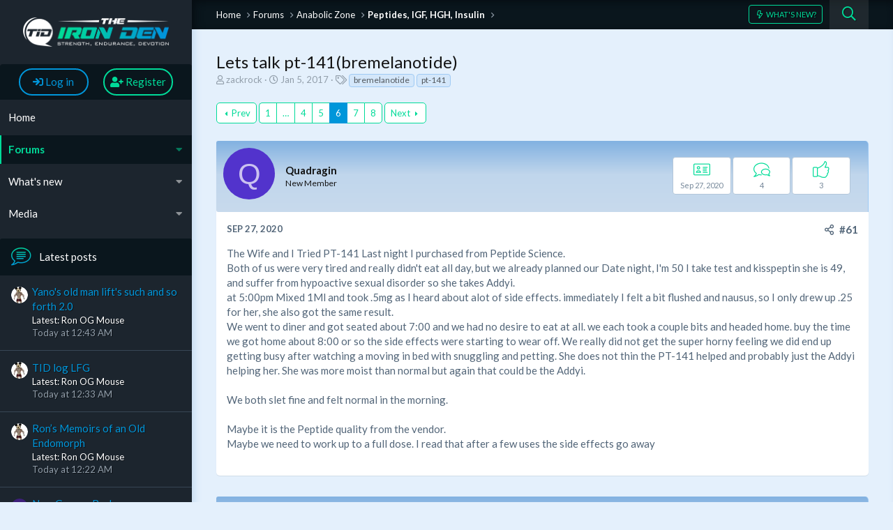

--- FILE ---
content_type: text/html; charset=utf-8
request_url: https://www.theironden.com/forum/threads/lets-talk-pt-141-bremelanotide.34428/page-6
body_size: 16234
content:
<!DOCTYPE html>
<html id="XF" lang="en-US" dir="LTR"
	data-app="public"
	data-template="thread_view"
	data-container-key="node-28"
	data-content-key="thread-34428"
	data-logged-in="false"
	data-cookie-prefix="xf_"
	data-csrf="1768904869,f04711a65120fcb4d5269b26bc03fdbb"
	class="has-no-js template-thread_view"
	>
<head>
	<meta charset="utf-8" />
	<meta http-equiv="X-UA-Compatible" content="IE=Edge" />
	<meta name="viewport" content="width=device-width, initial-scale=1, viewport-fit=cover">
	
	
	

	
	<title>Lets talk pt-141(bremelanotide) | Page 6</title>

	
		
		<meta name="description" content="The Wife and I Tried PT-141 Last night I purchased from Peptide Science.
Both of us were very tired and really didn&#039;t eat all day, but we already planned..." />
		<meta property="og:description" content="The Wife and I Tried PT-141 Last night I purchased from Peptide Science.
Both of us were very tired and really didn&#039;t eat all day, but we already planned our Date night, I&#039;m 50 I take test and kisspeptin she is 49, and suffer from hypoactive sexual disorder so she takes Addyi.
at 5:00pm Mixed..." />
		<meta property="twitter:description" content="The Wife and I Tried PT-141 Last night I purchased from Peptide Science.
Both of us were very tired and really didn&#039;t eat all day, but we already planned our Date night, I&#039;m 50 I take test and..." />
	
	
		<meta property="og:url" content="https://www.theironden.com/forum/threads/lets-talk-pt-141-bremelanotide.34428/" />
	
		<link rel="canonical" href="https://www.theironden.com/forum/threads/lets-talk-pt-141-bremelanotide.34428/page-6" />
	
		<link rel="prev" href="/forum/threads/lets-talk-pt-141-bremelanotide.34428/page-5" />
	
		<link rel="next" href="/forum/threads/lets-talk-pt-141-bremelanotide.34428/page-7" />
	
		
        <!-- App Indexing for Google Search -->
        <link href="android-app://com.quoord.tapatalkpro.activity/tapatalk/www.theironden.com/forum?ttfid=32234&location=topic&tid=34428&page=6&perpage=12&channel=google-indexing" rel="alternate" />
        <link href="ios-app://307880732/tapatalk/www.theironden.com/forum?ttfid=32234&location=topic&tid=34428&page=6&perpage=12&channel=google-indexing" rel="alternate" />
        
        <link href="https://www.theironden.com/forum/mobiquo/smartbanner/manifest.json" rel="manifest">
        
        <meta name="apple-itunes-app" content="app-id=307880732, affiliate-data=at=10lR7C, app-argument=tapatalk://www.theironden.com/forum?ttfid=32234&location=topic&tid=34428&page=6&perpage=12" />
        
	
	<link href="https://fonts.googleapis.com/css?family=Lato:400,700,900" rel="stylesheet">
	
		
	
	
	<meta property="og:site_name" content="Body Building Forum -  The Iron Den" />


	
	
		
	
	
	<meta property="og:type" content="website" />


	
	
		
	
	
	
		<meta property="og:title" content="Lets talk pt-141(bremelanotide)" />
		<meta property="twitter:title" content="Lets talk pt-141(bremelanotide)" />
	


	
	
	
	
	
	
	

	


	<link rel="preload" href="/forum/styles/fonts/fa/fa-regular-400.woff2?_v=5.15.3" as="font" type="font/woff2" crossorigin="anonymous" />


	<link rel="preload" href="/forum/styles/fonts/fa/fa-solid-900.woff2?_v=5.15.3" as="font" type="font/woff2" crossorigin="anonymous" />


<link rel="preload" href="/forum/styles/fonts/fa/fa-brands-400.woff2?_v=5.15.3" as="font" type="font/woff2" crossorigin="anonymous" />

	<link rel="stylesheet" href="/forum/css.php?css=public%3Anormalize.css%2Cpublic%3Afa.css%2Cpublic%3Acore.less%2Cpublic%3Aapp.less&amp;s=7&amp;l=2&amp;d=1741164737&amp;k=cdc63dda12b82323364b62b6b2d35f87e5aace84" />

	<link rel="stylesheet" href="/forum/css.php?css=public%3Abb_code.less%2Cpublic%3Amessage.less%2Cpublic%3Ashare_controls.less%2Cpublic%3Aextra.less&amp;s=7&amp;l=2&amp;d=1741164737&amp;k=a475e5107f2f883f9995f714ae8f47df37775501" />

<script src="/forum/js/rivmedia/lazyload/lazyload.min.js?_v=9a2eb7a3"></script>
	
		<script src="/forum/js/xf/preamble.min.js?_v=9a2eb7a3"></script>
	

	
	
	
	
</head>
<body data-template="thread_view">

	
<div class="p-pageWrapper" id="top">
	<div class="p-pageSidebar">
		<header class="p-header" id="header">
			<div class="p-header-inner">
				<div class="p-header-content">
					<div class="p-header-logo p-header-logo--image">
						<a href="/forum/">
							<img src="/forum/styles/tidv3.1/xenforo/logo.png"
								alt="Body Building Forum -  The Iron Den"
								 />
						</a>
					</div>
					
				</div>
			</div>
		</header>
		
			
<div class="p-nav-account-info">
	<div class="p-navgroup p-account p-navgroup--guest">
		
			<a href="/forum/login/" class="p-navgroup-link p-navgroup-link--textual p-navgroup-link--logIn"
			   data-xf-click="overlay" data-follow-redirects="on">
				<span class="p-navgroup-linkText"><i class="fas fa-sign-in" aria-hidden="true"></i> Log in</span>
			</a>
			
				<a href="/forum/register/" class="p-navgroup-link p-navgroup-link--textual p-navgroup-link--register"
				   data-xf-click="overlay" data-follow-redirects="on">
					<span class="p-navgroup-linkText"><i class="fas fa-user-plus" aria-hidden="true"></i> Register</span>
				</a>
			
		
	</div>
</div>
	<nav class="p-nav">
		<div>
			<div class="p-nav-smallLogo">
				<a href="/forum/">
					<img src="/forum/styles/tidv3.1/xenforo/logo.png"
						 alt="Body Building Forum -  The Iron Den"
						  />
				</a>
			</div>
			<a class="p-nav-menuTrigger" data-xf-click="off-canvas" data-menu=".js-headerOffCanvasMenu" role="button" tabindex="0">
				<i aria-hidden="true"></i>
				<span class="p-nav-menuText">Menu</span>
			</a>
			<div class="p-nav-list-container">
				<ul class="p-nav-list js-offCanvasNavSource">
					
						<li>
							
	<div class="p-navEl " >
		
			
	
	<a href="https://www.theironden.com"
		class="p-navEl-link "
		
		data-xf-key="1"
		data-nav-id="home">Home</a>

			
		
		
	</div>

						</li>
					
						<li>
							
	<div class="p-navEl is-selected" data-has-children="true">
		
			
	
	<a href="/forum/"
		class="p-navEl-link p-navEl-link--splitMenu "
		
		
		data-nav-id="forums">Forums</a>

			<a data-xf-key="2"
				data-xf-click="menu"
				data-menu-pos-ref="< .p-navEl"
				data-arrow-pos-ref="< .p-navEl"
				class="p-navEl-splitTrigger"
				role="button"
				tabindex="0"
				aria-label="Toggle expanded"
				aria-expanded="false"
				aria-haspopup="true"></a>
		
		
			<div class="menu menu--structural" data-menu="menu" aria-hidden="true">
				<div class="menu-content">
					<!--<h4 class="menu-header">Forums</h4>-->
					
						
	
	
	<a href="/forum/whats-new/posts/"
		class="menu-linkRow u-indentDepth0 js-offCanvasCopy "
		
		
		data-nav-id="newPosts">New posts</a>

	

					
						
	
	
	<a href="/forum/search/?type=post"
		class="menu-linkRow u-indentDepth0 js-offCanvasCopy "
		
		
		data-nav-id="searchForums">Search forums</a>

	

					
				</div>
			</div>
		
	</div>

						</li>
					
						<li>
							
	<div class="p-navEl " data-has-children="true">
		
			
	
	<a href="/forum/whats-new/"
		class="p-navEl-link p-navEl-link--splitMenu "
		
		
		data-nav-id="whatsNew">What's new</a>

			<a data-xf-key="3"
				data-xf-click="menu"
				data-menu-pos-ref="< .p-navEl"
				data-arrow-pos-ref="< .p-navEl"
				class="p-navEl-splitTrigger"
				role="button"
				tabindex="0"
				aria-label="Toggle expanded"
				aria-expanded="false"
				aria-haspopup="true"></a>
		
		
			<div class="menu menu--structural" data-menu="menu" aria-hidden="true">
				<div class="menu-content">
					<!--<h4 class="menu-header">What's new</h4>-->
					
						
	
	
	<a href="/forum/whats-new/posts/"
		class="menu-linkRow u-indentDepth0 js-offCanvasCopy "
		 rel="nofollow"
		
		data-nav-id="whatsNewPosts">New posts</a>

	

					
						
	
	
	<a href="/forum/whats-new/media/"
		class="menu-linkRow u-indentDepth0 js-offCanvasCopy "
		 rel="nofollow"
		
		data-nav-id="xfmgWhatsNewNewMedia">New media</a>

	

					
						
	
	
	<a href="/forum/whats-new/media-comments/"
		class="menu-linkRow u-indentDepth0 js-offCanvasCopy "
		 rel="nofollow"
		
		data-nav-id="xfmgWhatsNewMediaComments">New media comments</a>

	

					
						
	
	
	<a href="/forum/whats-new/latest-activity"
		class="menu-linkRow u-indentDepth0 js-offCanvasCopy "
		 rel="nofollow"
		
		data-nav-id="latestActivity">Latest activity</a>

	

					
				</div>
			</div>
		
	</div>

						</li>
					
						<li>
							
	<div class="p-navEl " data-has-children="true">
		
			
	
	<a href="/forum/media/"
		class="p-navEl-link p-navEl-link--splitMenu "
		
		
		data-nav-id="xfmg">Media</a>

			<a data-xf-key="4"
				data-xf-click="menu"
				data-menu-pos-ref="< .p-navEl"
				data-arrow-pos-ref="< .p-navEl"
				class="p-navEl-splitTrigger"
				role="button"
				tabindex="0"
				aria-label="Toggle expanded"
				aria-expanded="false"
				aria-haspopup="true"></a>
		
		
			<div class="menu menu--structural" data-menu="menu" aria-hidden="true">
				<div class="menu-content">
					<!--<h4 class="menu-header">Media</h4>-->
					
						
	
	
	<a href="/forum/whats-new/media/"
		class="menu-linkRow u-indentDepth0 js-offCanvasCopy "
		 rel="nofollow"
		
		data-nav-id="xfmgNewMedia">New media</a>

	

					
						
	
	
	<a href="/forum/whats-new/media-comments/"
		class="menu-linkRow u-indentDepth0 js-offCanvasCopy "
		 rel="nofollow"
		
		data-nav-id="xfmgNewComments">New comments</a>

	

					
						
	
	
	<a href="/forum/search/?type=xfmg_media"
		class="menu-linkRow u-indentDepth0 js-offCanvasCopy "
		
		
		data-nav-id="xfmgSearchMedia">Search media</a>

	

					
				</div>
			</div>
		
	</div>

						</li>
					
				</ul>
			</div>
		</div>
	</nav>
	
		
		<div class="offCanvasMenu offCanvasMenu--nav js-headerOffCanvasMenu" data-menu="menu" aria-hidden="true" data-ocm-builder="navigation">
			<div class="offCanvasMenu-backdrop" data-menu-close="true"></div>
			<div class="offCanvasMenu-content">
				<div class="offCanvasMenu-header">
					Menu
					<a class="offCanvasMenu-closer" data-menu-close="true" role="button" tabindex="0" aria-label="Close"></a>
				</div>
				
					<div class="p-offCanvasRegisterLink">
						<div class="offCanvasMenu-linkHolder">
							<a href="/forum/login/" class="offCanvasMenu-link" data-xf-click="overlay" data-menu-close="true">
								<i class="fas fa-sign-in" aria-hidden="true"></i> Log in
							</a>
						</div>
						<hr class="offCanvasMenu-separator" />
						
							<div class="offCanvasMenu-linkHolder">
								<a href="/forum/register/" class="offCanvasMenu-link" data-xf-click="overlay" data-menu-close="true">
									<i class="fas fa-user-plus" aria-hidden="true"></i> Register
								</a>
							</div>
							<hr class="offCanvasMenu-separator" />
						
					</div>
				
				<div class="js-offCanvasNavTarget"></div>
			</div>
		</div>
		
	<div class="block" data-widget-id="9" data-widget-key="sidebar_new_posts" data-widget-definition="new_posts">
		<div class="block-container">
			
				<h3 class="block-minorHeader">
					<a href="/forum/whats-new/posts/?skip=1" rel="nofollow">Latest posts</a>
				</h3>
				<ul class="block-body">
					
						
							<li class="block-row">
								
	<div class="contentRow">
		<div class="contentRow-figure">
			<span class="avatar avatar--xxs" data-user-id="41574" title="Ron OG Mouse">
			<img src="/forum/data/avatars/s/41/41574.jpg?1759193430"  alt="Ron OG Mouse" class="avatar-u41574-s" width="48" height="48" loading="lazy" /> 
		</span>
		</div>
		<div class="contentRow-main contentRow-main--close">
			
				<a href="/forum/threads/yanos-old-man-lifts-such-and-so-forth-2-0.43984/post-643620">Yano&#039;s old man lift&#039;s such and so forth 2.0</a>
			

			<div class="contentRow-minor contentRow-minor--hideLinks">
				<ul class="listInline listInline--bullet">
					<li>Latest: Ron OG Mouse</li>
					<li><time  class="u-dt" dir="auto" datetime="2026-01-20T00:43:44-0500" data-time="1768887824" data-date-string="Jan 20, 2026" data-time-string="12:43 AM" title="Jan 20, 2026 at 12:43 AM">Today at 12:43 AM</time></li>
				</ul>
			</div>
			<div class="contentRow-minor contentRow-minor--hideLinks">
				<a href="/forum/forums/member-online-journals.2/">Member Online Journals</a>
			</div>
		</div>
	</div>

							</li>
						
							<li class="block-row">
								
	<div class="contentRow">
		<div class="contentRow-figure">
			<span class="avatar avatar--xxs" data-user-id="41574" title="Ron OG Mouse">
			<img src="/forum/data/avatars/s/41/41574.jpg?1759193430"  alt="Ron OG Mouse" class="avatar-u41574-s" width="48" height="48" loading="lazy" /> 
		</span>
		</div>
		<div class="contentRow-main contentRow-main--close">
			
				<a href="/forum/threads/tid-log-lfg.47056/post-643618">TID log LFG</a>
			

			<div class="contentRow-minor contentRow-minor--hideLinks">
				<ul class="listInline listInline--bullet">
					<li>Latest: Ron OG Mouse</li>
					<li><time  class="u-dt" dir="auto" datetime="2026-01-20T00:33:07-0500" data-time="1768887187" data-date-string="Jan 20, 2026" data-time-string="12:33 AM" title="Jan 20, 2026 at 12:33 AM">Today at 12:33 AM</time></li>
				</ul>
			</div>
			<div class="contentRow-minor contentRow-minor--hideLinks">
				<a href="/forum/forums/member-online-journals.2/">Member Online Journals</a>
			</div>
		</div>
	</div>

							</li>
						
							<li class="block-row">
								
	<div class="contentRow">
		<div class="contentRow-figure">
			<span class="avatar avatar--xxs" data-user-id="41574" title="Ron OG Mouse">
			<img src="/forum/data/avatars/s/41/41574.jpg?1759193430"  alt="Ron OG Mouse" class="avatar-u41574-s" width="48" height="48" loading="lazy" /> 
		</span>
		</div>
		<div class="contentRow-main contentRow-main--close">
			
				<a href="/forum/threads/ron%E2%80%99s-memoirs-of-an-old-endomorph.47352/post-643617">Ron’s Memoirs of an Old Endomorph</a>
			

			<div class="contentRow-minor contentRow-minor--hideLinks">
				<ul class="listInline listInline--bullet">
					<li>Latest: Ron OG Mouse</li>
					<li><time  class="u-dt" dir="auto" datetime="2026-01-20T00:22:45-0500" data-time="1768886565" data-date-string="Jan 20, 2026" data-time-string="12:22 AM" title="Jan 20, 2026 at 12:22 AM">Today at 12:22 AM</time></li>
				</ul>
			</div>
			<div class="contentRow-minor contentRow-minor--hideLinks">
				<a href="/forum/forums/member-online-journals.2/">Member Online Journals</a>
			</div>
		</div>
	</div>

							</li>
						
							<li class="block-row">
								
	<div class="contentRow">
		<div class="contentRow-figure">
			<span class="avatar avatar--xxs avatar--default avatar--default--dynamic" data-user-id="42080" style="background-color: #3d1f7a; color: #9470db" title="Straight30weight">
			<span class="avatar-u42080-s" role="img" aria-label="Straight30weight">S</span> 
		</span>
		</div>
		<div class="contentRow-main contentRow-main--close">
			
				<a href="/forum/threads/new-garage-rack.47419/post-643614">New Garage Rack</a>
			

			<div class="contentRow-minor contentRow-minor--hideLinks">
				<ul class="listInline listInline--bullet">
					<li>Latest: Straight30weight</li>
					<li><time  class="u-dt" dir="auto" datetime="2026-01-19T21:17:34-0500" data-time="1768875454" data-date-string="Jan 19, 2026" data-time-string="9:17 PM" title="Jan 19, 2026 at 9:17 PM">Yesterday at 9:17 PM</time></li>
				</ul>
			</div>
			<div class="contentRow-minor contentRow-minor--hideLinks">
				<a href="/forum/forums/training.24/">Training</a>
			</div>
		</div>
	</div>

							</li>
						
							<li class="block-row">
								
	<div class="contentRow">
		<div class="contentRow-figure">
			<span class="avatar avatar--xxs avatar--default avatar--default--dynamic" data-user-id="42080" style="background-color: #3d1f7a; color: #9470db" title="Straight30weight">
			<span class="avatar-u42080-s" role="img" aria-label="Straight30weight">S</span> 
		</span>
		</div>
		<div class="contentRow-main contentRow-main--close">
			
				<a href="/forum/threads/the-arnold-classic-2026.47413/post-643613">The Arnold Classic 2026</a>
			

			<div class="contentRow-minor contentRow-minor--hideLinks">
				<ul class="listInline listInline--bullet">
					<li>Latest: Straight30weight</li>
					<li><time  class="u-dt" dir="auto" datetime="2026-01-19T21:07:14-0500" data-time="1768874834" data-date-string="Jan 19, 2026" data-time-string="9:07 PM" title="Jan 19, 2026 at 9:07 PM">Yesterday at 9:07 PM</time></li>
				</ul>
			</div>
			<div class="contentRow-minor contentRow-minor--hideLinks">
				<a href="/forum/forums/latest-news-in-the-bodybuilding-world.33/">Latest News In The Bodybuilding World</a>
			</div>
		</div>
	</div>

							</li>
						
							<li class="block-row">
								
	<div class="contentRow">
		<div class="contentRow-figure">
			<span class="avatar avatar--xxs" data-user-id="1021" title="BrotherIron">
			<img src="/forum/data/avatars/s/1/1021.jpg?1564343338"  alt="BrotherIron" class="avatar-u1021-s" width="48" height="48" loading="lazy" /> 
		</span>
		</div>
		<div class="contentRow-main contentRow-main--close">
			
				<a href="/forum/threads/hybrid-strength-training.43108/post-643602">Hybrid Strength Training...</a>
			

			<div class="contentRow-minor contentRow-minor--hideLinks">
				<ul class="listInline listInline--bullet">
					<li>Latest: BrotherIron</li>
					<li><time  class="u-dt" dir="auto" datetime="2026-01-19T17:42:20-0500" data-time="1768862540" data-date-string="Jan 19, 2026" data-time-string="5:42 PM" title="Jan 19, 2026 at 5:42 PM">Yesterday at 5:42 PM</time></li>
				</ul>
			</div>
			<div class="contentRow-minor contentRow-minor--hideLinks">
				<a href="/forum/forums/member-online-journals.2/">Member Online Journals</a>
			</div>
		</div>
	</div>

							</li>
						
							<li class="block-row">
								
	<div class="contentRow">
		<div class="contentRow-figure">
			<span class="avatar avatar--xxs" data-user-id="351" title="monsoon">
			<img src="/forum/data/avatars/s/0/351.jpg?1463679064"  alt="monsoon" class="avatar-u351-s" width="48" height="48" loading="lazy" /> 
		</span>
		</div>
		<div class="contentRow-main contentRow-main--close">
			
				<a href="/forum/threads/slow-weak-and-stupid.17942/post-643598">Slow Weak and Stupid</a>
			

			<div class="contentRow-minor contentRow-minor--hideLinks">
				<ul class="listInline listInline--bullet">
					<li>Latest: monsoon</li>
					<li><time  class="u-dt" dir="auto" datetime="2026-01-19T17:04:43-0500" data-time="1768860283" data-date-string="Jan 19, 2026" data-time-string="5:04 PM" title="Jan 19, 2026 at 5:04 PM">Yesterday at 5:04 PM</time></li>
				</ul>
			</div>
			<div class="contentRow-minor contentRow-minor--hideLinks">
				<a href="/forum/forums/member-online-journals.2/">Member Online Journals</a>
			</div>
		</div>
	</div>

							</li>
						
							<li class="block-row">
								
	<div class="contentRow">
		<div class="contentRow-figure">
			<span class="avatar avatar--xxs avatar--default avatar--default--dynamic" data-user-id="42080" style="background-color: #3d1f7a; color: #9470db" title="Straight30weight">
			<span class="avatar-u42080-s" role="img" aria-label="Straight30weight">S</span> 
		</span>
		</div>
		<div class="contentRow-main contentRow-main--close">
			
				<a href="/forum/threads/a-road-map-for-the-beginner.6228/post-643593">A road map for the beginner.</a>
			

			<div class="contentRow-minor contentRow-minor--hideLinks">
				<ul class="listInline listInline--bullet">
					<li>Latest: Straight30weight</li>
					<li><time  class="u-dt" dir="auto" datetime="2026-01-19T13:06:02-0500" data-time="1768845962" data-date-string="Jan 19, 2026" data-time-string="1:06 PM" title="Jan 19, 2026 at 1:06 PM">Yesterday at 1:06 PM</time></li>
				</ul>
			</div>
			<div class="contentRow-minor contentRow-minor--hideLinks">
				<a href="/forum/forums/training.24/">Training</a>
			</div>
		</div>
	</div>

							</li>
						
							<li class="block-row">
								
	<div class="contentRow">
		<div class="contentRow-figure">
			<span class="avatar avatar--xxs" data-user-id="607" title="tommyguns2">
			<img src="/forum/data/avatars/s/0/607.jpg?1463679065"  alt="tommyguns2" class="avatar-u607-s" width="48" height="48" loading="lazy" /> 
		</span>
		</div>
		<div class="contentRow-main contentRow-main--close">
			
				<a href="/forum/threads/progress-photos-and-a-talk.47417/post-643591">Progress photos and a talk.</a>
			

			<div class="contentRow-minor contentRow-minor--hideLinks">
				<ul class="listInline listInline--bullet">
					<li>Latest: tommyguns2</li>
					<li><time  class="u-dt" dir="auto" datetime="2026-01-19T12:09:33-0500" data-time="1768842573" data-date-string="Jan 19, 2026" data-time-string="12:09 PM" title="Jan 19, 2026 at 12:09 PM">Yesterday at 12:09 PM</time></li>
				</ul>
			</div>
			<div class="contentRow-minor contentRow-minor--hideLinks">
				<a href="/forum/forums/members-pics-and-videos.17/">Members&#039; Pics and Videos</a>
			</div>
		</div>
	</div>

							</li>
						
							<li class="block-row">
								
	<div class="contentRow">
		<div class="contentRow-figure">
			<span class="avatar avatar--xxs avatar--default avatar--default--dynamic" data-user-id="36147" style="background-color: #e08585; color: #8f2424" title="pincushn">
			<span class="avatar-u36147-s" role="img" aria-label="pincushn">P</span> 
		</span>
		</div>
		<div class="contentRow-main contentRow-main--close">
			
				<a href="/forum/threads/genetic-freak-funeral-donations.47383/post-643588">Genetic Freak Funeral &amp; Donations</a>
			

			<div class="contentRow-minor contentRow-minor--hideLinks">
				<ul class="listInline listInline--bullet">
					<li>Latest: pincushn</li>
					<li><time  class="u-dt" dir="auto" datetime="2026-01-19T11:56:56-0500" data-time="1768841816" data-date-string="Jan 19, 2026" data-time-string="11:56 AM" title="Jan 19, 2026 at 11:56 AM">Yesterday at 11:56 AM</time></li>
				</ul>
			</div>
			<div class="contentRow-minor contentRow-minor--hideLinks">
				<a href="/forum/forums/the-lounge-off-topic-chat.22/">The Lounge - Off Topic Chat</a>
			</div>
		</div>
	</div>

							</li>
						
					
				</ul>
			
		</div>
	</div>

		
		<div class="block" data-widget-id="7" data-widget-key="sidebar_statistics" data-widget-definition="forum_statistics">
	<div class="block-container">
		<h3 class="block-minorHeader"><span>Forum Statistics</span></h3>
		<div class="block-body block-row">
			<dl class="pairs pairs--justified">
				<dt>Threads</dt>
				<dd>29,234</dd>
			</dl>

			<dl class="pairs pairs--justified">
				<dt>Posts</dt>
				<dd>577,411</dd>
			</dl>

			<dl class="pairs pairs--justified">
				<dt>Members</dt>
				<dd>29,100</dd>
			</dl>

			<dl class="pairs pairs--justified">
				<dt>Latest Member</dt>
				<dd><span class="username " dir="auto" itemprop="name" data-user-id="42092">Easy Living</span></dd>
			</dl>
		</div>
	</div>
</div>
</div>
<div class="p-body">
	<div class="p-body-inner">
		<!--XF:EXTRA_OUTPUT-->
		<div class="p-breadcrumb-bar">
			
			
	
		<ul class="p-breadcrumbs "
			itemscope itemtype="https://schema.org/BreadcrumbList">
		
			
			
			
				
				
	<li itemprop="itemListElement" itemscope itemtype="https://schema.org/ListItem">
		<a href="https://www.theironden.com" itemprop="item">
			<span itemprop="name">Home</span>
		</a>
		<meta itemprop="position" content="1" />
	</li>

			
			
				
				
	<li itemprop="itemListElement" itemscope itemtype="https://schema.org/ListItem">
		<a href="/forum/" itemprop="item">
			<span itemprop="name">Forums</span>
		</a>
		<meta itemprop="position" content="2" />
	</li>

			
			
				
				
	<li itemprop="itemListElement" itemscope itemtype="https://schema.org/ListItem">
		<a href="/forum/#anabolic-zone.25" itemprop="item">
			<span itemprop="name">Anabolic Zone</span>
		</a>
		<meta itemprop="position" content="3" />
	</li>

			
				
				
	<li itemprop="itemListElement" itemscope itemtype="https://schema.org/ListItem">
		<a href="/forum/forums/peptides-igf-hgh-insulin.28/" itemprop="item">
			<span itemprop="name">Peptides, IGF, HGH, Insulin</span>
		</a>
		<meta itemprop="position" content="4" />
	</li>

			
		
		</ul>
	

			
			<div class="p-navgroup p-discovery">
				<a href="/forum/whats-new/"
				   class="p-navgroup-link p-navgroup-link--iconic p-navgroup-link--whatsnew"
				   title="What&#039;s New?">
					<i aria-hidden="true"></i>
					<span class="p-navgroup-linkText">What's New?</span>
				</a>
				
					<a href="/forum/search/"
					   class="p-navgroup-link p-navgroup-link--iconic p-navgroup-link--search"
					   data-xf-click="menu"
					   data-xf-key="/"
					   aria-label="Search"
					   aria-expanded="false"
					   aria-haspopup="true"
					   title="Search">
						<i aria-hidden="true"></i>
						<span class="p-navgroup-linkText">Search</span>
					</a>
					<div class="menu menu--structural menu--wide" data-menu="menu" aria-hidden="true">
						<form action="/forum/search/search" method="post"
							  class="menu-content"
							  data-xf-init="quick-search">
							<h3 class="menu-header">Search</h3>
							
							<div class="menu-row">
								
									<div class="inputGroup inputGroup--joined">
										<input type="text" class="input" name="keywords" placeholder="Search…" aria-label="Search" data-menu-autofocus="true" />
										
			<select name="constraints" class="js-quickSearch-constraint input" aria-label="Search within">
				<option value="">Everywhere</option>
<option value="{&quot;search_type&quot;:&quot;post&quot;}">Threads</option>
<option value="{&quot;search_type&quot;:&quot;post&quot;,&quot;c&quot;:{&quot;nodes&quot;:[28],&quot;child_nodes&quot;:1}}">This forum</option>
<option value="{&quot;search_type&quot;:&quot;post&quot;,&quot;c&quot;:{&quot;thread&quot;:34428}}">This thread</option>

			</select>
		
									</div>
									
							</div>
							
							<div class="menu-row">
								<label class="iconic"><input type="checkbox"  name="c[title_only]" value="1" /><i aria-hidden="true"></i><span class="iconic-label">Search titles only</span></label>

							</div>
							
							<div class="menu-row">
								<div class="inputGroup">
									<span class="inputGroup-text" id="ctrl_search_menu_by_member">By:</span>
									<input class="input" name="c[users]" data-xf-init="auto-complete" placeholder="Member" aria-labelledby="ctrl_search_menu_by_member" />
								</div>
							</div>
							<div class="menu-footer">
								<span class="menu-footer-controls">
									<button type="submit" class="button--primary button button--icon button--icon--search"><span class="button-text">Search</span></button>
									<a href="/forum/search/" class="button"><span class="button-text">Advanced Search…</span></a>
								</span>
							</div>
							<input type="hidden" name="_xfToken" value="1768904869,f04711a65120fcb4d5269b26bc03fdbb" />
						</form>
					</div>
				
			</div>
		</div>
		
		
		
		
	<noscript><div class="blockMessage blockMessage--important blockMessage--iconic u-noJsOnly">JavaScript is disabled. For a better experience, please enable JavaScript in your browser before proceeding.</div></noscript>

		
	<div class="blockMessage blockMessage--important blockMessage--iconic js-browserWarning" style="display: none">You are using an out of date browser. It  may not display this or other websites correctly.<br />You should upgrade or use an <a href="https://www.google.com/chrome/browser/" target="_blank">alternative browser</a>.</div>

		
			<div class="p-body-header">
			
				
					<div class="p-title ">
					
						
							<h1 class="p-title-value">Lets talk pt-141(bremelanotide)</h1>
						
						
					
					</div>
				
				
					<div class="p-description">
	<ul class="listInline listInline--bullet">
		<li>
			<i class="fa--xf far fa-user" aria-hidden="true" title="Thread starter"></i>
			<span class="u-srOnly">Thread starter</span>

			<span class="username  u-concealed" dir="auto" itemprop="name" data-user-id="22">zackrock</span>
		</li>
		<li>
			<i class="fa--xf far fa-clock" aria-hidden="true" title="Start Date"></i>
			<span class="u-srOnly">Start Date</span>

			<a href="/forum/threads/lets-talk-pt-141-bremelanotide.34428/" class="u-concealed"><time  class="u-dt" dir="auto" datetime="2017-01-05T07:45:18-0500" data-time="1483620318" data-date-string="Jan 5, 2017" data-time-string="7:45 AM" title="Jan 5, 2017 at 7:45 AM">Jan 5, 2017</time></a>
		</li>
		
			<li>
				

	

	<dl class="tagList tagList--thread-34428 ">
		<dt>
			
				
		<i class="fa--xf far fa-tags" aria-hidden="true" title="Tags"></i>
		<span class="u-srOnly">Tags</span>
	
			
		</dt>
		<dd>
			<span class="js-tagList">
				
					
						<a href="/forum/tags/bremelanotide/" class="tagItem tagItem--tag_bremelanotide" dir="auto">
							bremelanotide
						</a>
					
						<a href="/forum/tags/pt-141/" class="tagItem tagItem--tag_pt-141" dir="auto">
							pt-141
						</a>
					
				
			</span>
		</dd>
	</dl>


			</li>
		
	</ul>
</div>
				
			
			</div>
		
		<div class="p-body-main  ">
			
			<div class="p-body-content">
				
				
				<div class="p-body-pageContent">
	










	



	




	
	
	
		
	
	
	


	
	
	
		
	
	
	


	
	
		
	
	
	


	
	















	

	
		
	



















<div class="block block--messages" data-xf-init="" data-type="post" data-href="/forum/inline-mod/" data-search-target="*">

	<span class="u-anchorTarget" id="posts"></span>

	
		
	

	

	<div class="block-outer"><div class="block-outer-main"><nav class="pageNavWrapper pageNavWrapper--mixed ">



<div class="pageNav pageNav--skipStart ">
	
		<a href="/forum/threads/lets-talk-pt-141-bremelanotide.34428/page-5" class="pageNav-jump pageNav-jump--prev">Prev</a>
	

	<ul class="pageNav-main">
		

	
		<li class="pageNav-page "><a href="/forum/threads/lets-talk-pt-141-bremelanotide.34428/">1</a></li>
	


		
			
				<li class="pageNav-page pageNav-page--skip pageNav-page--skipStart">
					<a data-xf-init="tooltip" title="Go to page"
						data-xf-click="menu"
						role="button" tabindex="0" aria-expanded="false" aria-haspopup="true">…</a>
					

	<div class="menu menu--pageJump" data-menu="menu" aria-hidden="true">
		<div class="menu-content">
			<h4 class="menu-header">Go to page</h4>
			<div class="menu-row" data-xf-init="page-jump" data-page-url="/forum/threads/lets-talk-pt-141-bremelanotide.34428/page-%page%">
				<div class="inputGroup inputGroup--numbers">
					<div class="inputGroup inputGroup--numbers inputNumber" data-xf-init="number-box"><input type="number" pattern="\d*" class="input input--number js-numberBoxTextInput input input--numberNarrow js-pageJumpPage" value="3"  min="1" max="8" step="1" required="required" data-menu-autofocus="true" /></div>
					<span class="inputGroup-text"><button type="button" class="js-pageJumpGo button"><span class="button-text">Go</span></button></span>
				</div>
			</div>
		</div>
	</div>

				</li>
			
		

		
			

	
		<li class="pageNav-page pageNav-page--earlier"><a href="/forum/threads/lets-talk-pt-141-bremelanotide.34428/page-4">4</a></li>
	

		
			

	
		<li class="pageNav-page pageNav-page--earlier"><a href="/forum/threads/lets-talk-pt-141-bremelanotide.34428/page-5">5</a></li>
	

		
			

	
		<li class="pageNav-page pageNav-page--current "><a href="/forum/threads/lets-talk-pt-141-bremelanotide.34428/page-6">6</a></li>
	

		
			

	
		<li class="pageNav-page pageNav-page--later"><a href="/forum/threads/lets-talk-pt-141-bremelanotide.34428/page-7">7</a></li>
	

		

		

		

	
		<li class="pageNav-page "><a href="/forum/threads/lets-talk-pt-141-bremelanotide.34428/page-8">8</a></li>
	

	</ul>

	
		<a href="/forum/threads/lets-talk-pt-141-bremelanotide.34428/page-7" class="pageNav-jump pageNav-jump--next">Next</a>
	
</div>

<div class="pageNavSimple">
	
		<a href="/forum/threads/lets-talk-pt-141-bremelanotide.34428/"
			class="pageNavSimple-el pageNavSimple-el--first"
			data-xf-init="tooltip" title="First">
			<i aria-hidden="true"></i> <span class="u-srOnly">First</span>
		</a>
		<a href="/forum/threads/lets-talk-pt-141-bremelanotide.34428/page-5" class="pageNavSimple-el pageNavSimple-el--prev">
			<i aria-hidden="true"></i> Prev
		</a>
	

	<a class="pageNavSimple-el pageNavSimple-el--current"
		data-xf-init="tooltip" title="Go to page"
		data-xf-click="menu" role="button" tabindex="0" aria-expanded="false" aria-haspopup="true">
		6 of 8
	</a>
	

	<div class="menu menu--pageJump" data-menu="menu" aria-hidden="true">
		<div class="menu-content">
			<h4 class="menu-header">Go to page</h4>
			<div class="menu-row" data-xf-init="page-jump" data-page-url="/forum/threads/lets-talk-pt-141-bremelanotide.34428/page-%page%">
				<div class="inputGroup inputGroup--numbers">
					<div class="inputGroup inputGroup--numbers inputNumber" data-xf-init="number-box"><input type="number" pattern="\d*" class="input input--number js-numberBoxTextInput input input--numberNarrow js-pageJumpPage" value="6"  min="1" max="8" step="1" required="required" data-menu-autofocus="true" /></div>
					<span class="inputGroup-text"><button type="button" class="js-pageJumpGo button"><span class="button-text">Go</span></button></span>
				</div>
			</div>
		</div>
	</div>


	
		<a href="/forum/threads/lets-talk-pt-141-bremelanotide.34428/page-7" class="pageNavSimple-el pageNavSimple-el--next">
			Next <i aria-hidden="true"></i>
		</a>
		<a href="/forum/threads/lets-talk-pt-141-bremelanotide.34428/page-8"
			class="pageNavSimple-el pageNavSimple-el--last"
			data-xf-init="tooltip" title="Last">
			<i aria-hidden="true"></i> <span class="u-srOnly">Last</span>
		</a>
	
</div>

</nav>



</div></div>

	

	
		
	<div class="block-outer js-threadStatusField"></div>

	

	<div class="block-container lbContainer"
		data-xf-init="lightbox select-to-quote"
		data-message-selector=".js-post"
		data-lb-id="thread-34428"
		data-lb-universal="0">

		<div class="block-body js-replyNewMessageContainer">
			
				

					

					
						
	
	
	<article class="message message--post js-post js-inlineModContainer  "
		data-author="Quadragin"
		data-content="post-544579"
		id="js-post-544579">

		<span class="u-anchorTarget" id="post-544579"></span>

		<div class="message-inner">
			<div class="message-cell message-cell--user">
				

	<section itemscope itemtype="https://schema.org/Person" class="message-user">
		<div class="message-userDetails">
			<div class="message-avatar ">
				<div class="message-avatar-wrapper">
					<span class="avatar avatar--m avatar--default avatar--default--dynamic" data-user-id="33056" style="background-color: #5233cc; color: #cbc2f0" title="Quadragin">
			<span class="avatar-u33056-m" role="img" aria-label="Quadragin">Q</span> 
		</span>
					
				</div>
			</div>
			<div>
				<h4 class="message-name"><span class="username " dir="auto" itemprop="name" data-user-id="33056" itemprop="name">Quadragin</span></h4>
				<h5 class="userTitle message-userTitle" dir="auto" itemprop="jobTitle">New Member</h5>
				
				
			</div>
		</div>
		
		
			
			
				<div class="message-userExtras">
				
					
						<dl class="pairs">
							<dt><span class="tid-profile"></span></dt>
							<dd>Sep 27, 2020</dd>
						</dl>
					
					
						<dl class="pairs">
							<dt><span class="tid-bubbles"></span></dt>
							<dd>4</dd>
						</dl>
					
					
						<dl class="pairs">
							<dt><span class="tid-thumbs-up"></span></dt>
							<dd>3</dd>
						</dl>
					
					
					
					
					
					
				
				</div>
			
		
		<span class="message-userArrow"></span>
	</section>

			</div>
			<div class="message-cell message-cell--main">
				<div class="message-main js-quickEditTarget">

					<header class="message-attribution">
						<a href="/forum/threads/lets-talk-pt-141-bremelanotide.34428/post-544579" class="u-concealed"
						   rel="nofollow">
							<time  class="u-dt" dir="auto" datetime="2020-09-27T11:39:06-0400" data-time="1601221146" data-date-string="Sep 27, 2020" data-time-string="11:39 AM" title="Sep 27, 2020 at 11:39 AM">Sep 27, 2020</time>
						</a>
						<div class="message-attribution-opposite">
							
							<a href="/forum/threads/lets-talk-pt-141-bremelanotide.34428/post-544579"
							   data-xf-init="share-tooltip" data-href="/forum/posts/544579/share"
							   rel="nofollow">
								<i class="fa--xf far fa-share-alt" aria-hidden="true"></i>
							</a>
							
							
								<a href="/forum/threads/lets-talk-pt-141-bremelanotide.34428/post-544579" rel="nofollow">
									#61
								</a>
							
						</div>
					</header>

					<div class="message-content js-messageContent">

						
						
						

						<div class="message-userContent lbContainer js-lbContainer "
							data-lb-id="post-544579"
							data-lb-caption-desc="Quadragin &middot; Sep 27, 2020 at 11:39 AM">

							

							<article class="message-body js-selectToQuote">
								
								<div class="bbWrapper">The Wife and I Tried PT-141 Last night I purchased from Peptide Science.<br />
Both of us were very tired and really didn't eat all day, but we already planned our Date night, I'm 50 I take test and kisspeptin she is 49, and suffer from hypoactive sexual disorder so she takes Addyi.<br />
at 5:00pm Mixed 1Ml and took .5mg as I heard about alot of side effects. immediately I felt a bit flushed and nausus, so I only drew up .25 for her, she also got the same result.<br />
We went to diner and got seated about 7:00 and we had no desire to eat at all. we each took a couple bits and headed home. buy the time we got home about 8:00 or so the side effects were starting to wear off. We really did not get the super horny feeling we did end up getting busy after watching a moving in bed with snuggling and petting. She does not thin the PT-141 helped and probably just the Addyi helping her. She was more moist than normal but again that could be the Addyi.<br />
<br />
We both slet fine and felt normal in the morning.<br />
<br />
Maybe it is the Peptide quality from the vendor.<br />
Maybe we need to work up to a full dose. I read that after a few uses the side effects go away</div>
								<div class="js-selectToQuoteEnd">&nbsp;</div>
								
							</article>

							

							
						</div>

						

						
	

					</div>

					<footer class="message-footer">
						

						<div class="reactionsBar js-reactionsList ">
							
						</div>

						<div class="js-historyTarget message-historyTarget toggleTarget" data-href="trigger-href"></div>
					</footer>
				</div>
			</div>
			
		</div>
	</article>

	

					

					

				

					

					
						
	
	
	<article class="message message--post js-post js-inlineModContainer  "
		data-author="956Vette"
		data-content="post-544581"
		id="js-post-544581">

		<span class="u-anchorTarget" id="post-544581"></span>

		<div class="message-inner">
			<div class="message-cell message-cell--user">
				

	<section itemscope itemtype="https://schema.org/Person" class="message-user">
		<div class="message-userDetails">
			<div class="message-avatar ">
				<div class="message-avatar-wrapper">
					<span class="avatar avatar--m" data-user-id="175" title="956Vette">
			<img src="/forum/data/avatars/m/0/175.jpg?1712326257"  alt="956Vette" class="avatar-u175-m" width="96" height="96" loading="lazy" itemprop="image" /> 
		</span>
					
				</div>
			</div>
			<div>
				<h4 class="message-name"><span class="username " dir="auto" itemprop="name" data-user-id="175" itemprop="name"><span class="username--style33">956Vette</span></span></h4>
				<h5 class="userTitle message-userTitle" dir="auto" itemprop="jobTitle">VIP Member</h5>
				
				
			</div>
		</div>
		
		
			
			
				<div class="message-userExtras">
				
					
						<dl class="pairs">
							<dt><span class="tid-profile"></span></dt>
							<dd>Sep 27, 2010</dd>
						</dl>
					
					
						<dl class="pairs">
							<dt><span class="tid-bubbles"></span></dt>
							<dd>336</dd>
						</dl>
					
					
						<dl class="pairs">
							<dt><span class="tid-thumbs-up"></span></dt>
							<dd>192</dd>
						</dl>
					
					
					
					
					
					
				
				</div>
			
		
		<span class="message-userArrow"></span>
	</section>

			</div>
			<div class="message-cell message-cell--main">
				<div class="message-main js-quickEditTarget">

					<header class="message-attribution">
						<a href="/forum/threads/lets-talk-pt-141-bremelanotide.34428/post-544581" class="u-concealed"
						   rel="nofollow">
							<time  class="u-dt" dir="auto" datetime="2020-09-27T12:26:35-0400" data-time="1601223995" data-date-string="Sep 27, 2020" data-time-string="12:26 PM" title="Sep 27, 2020 at 12:26 PM">Sep 27, 2020</time>
						</a>
						<div class="message-attribution-opposite">
							
							<a href="/forum/threads/lets-talk-pt-141-bremelanotide.34428/post-544581"
							   data-xf-init="share-tooltip" data-href="/forum/posts/544581/share"
							   rel="nofollow">
								<i class="fa--xf far fa-share-alt" aria-hidden="true"></i>
							</a>
							
							
								<a href="/forum/threads/lets-talk-pt-141-bremelanotide.34428/post-544581" rel="nofollow">
									#62
								</a>
							
						</div>
					</header>

					<div class="message-content js-messageContent">

						
						
						

						<div class="message-userContent lbContainer js-lbContainer "
							data-lb-id="post-544581"
							data-lb-caption-desc="956Vette &middot; Sep 27, 2020 at 12:26 PM">

							

							<article class="message-body js-selectToQuote">
								
								<div class="bbWrapper"><blockquote class="bbCodeBlock bbCodeBlock--expandable bbCodeBlock--quote js-expandWatch">
	
		<div class="bbCodeBlock-title">
			
				<a href="/forum/goto/post?id=544579"
					class="bbCodeBlock-sourceJump"
					rel="nofollow"
					data-xf-click="attribution"
					data-content-selector="#post-544579">Quadragin said:</a>
			
		</div>
	
	<div class="bbCodeBlock-content">
		
		<div class="bbCodeBlock-expandContent js-expandContent ">
			The Wife and I Tried PT-141 Last night I purchased from Peptide Science.<br />
Both of us were very tired and really didn't eat all day, but we already planned our Date night, I'm 50 I take test and kisspeptin she is 49, and suffer from hypoactive sexual disorder so she takes Addyi.<br />
at 5:00pm Mixed 1Ml and took .5mg as I heard about alot of side effects. immediately I felt a bit flushed and nausus, so I only drew up .25 for her, she also got the same result.<br />
We went to diner and got seated about 7:00 and we had no desire to eat at all. we each took a couple bits and headed home. buy the time we got home about 8:00 or so the side effects were starting to wear off. We really did not get the super horny feeling we did end up getting busy after watching a moving in bed with snuggling and petting. She does not thin the PT-141 helped and probably just the Addyi helping her. She was more moist than normal but again that could be the Addyi.<br />
<br />
We both slet fine and felt normal in the morning.<br />
<br />
Maybe it is the Peptide quality from the vendor.<br />
Maybe we need to work up to a full dose. I read that after a few uses the side effects go away
		</div>
		<div class="bbCodeBlock-expandLink js-expandLink"><a role="button" tabindex="0">Click to expand...</a></div>
	</div>
</blockquote>Would rule out the peptide quality as your vendor is legit. Often it's best to initially inject a super small dosage, then a boom dosage (so as to desensitize from bulk of side effects). Good luck next round, I would bet you'll be a lot more likely to experience the libido drug.</div>
								<div class="js-selectToQuoteEnd">&nbsp;</div>
								
							</article>

							

							
						</div>

						

						
	

					</div>

					<footer class="message-footer">
						

						<div class="reactionsBar js-reactionsList ">
							
						</div>

						<div class="js-historyTarget message-historyTarget toggleTarget" data-href="trigger-href"></div>
					</footer>
				</div>
			</div>
			
		</div>
	</article>

	

					

					

				

					

					
						
	
	
	<article class="message message--post js-post js-inlineModContainer  "
		data-author="Quadragin"
		data-content="post-544582"
		id="js-post-544582">

		<span class="u-anchorTarget" id="post-544582"></span>

		<div class="message-inner">
			<div class="message-cell message-cell--user">
				

	<section itemscope itemtype="https://schema.org/Person" class="message-user">
		<div class="message-userDetails">
			<div class="message-avatar ">
				<div class="message-avatar-wrapper">
					<span class="avatar avatar--m avatar--default avatar--default--dynamic" data-user-id="33056" style="background-color: #5233cc; color: #cbc2f0" title="Quadragin">
			<span class="avatar-u33056-m" role="img" aria-label="Quadragin">Q</span> 
		</span>
					
				</div>
			</div>
			<div>
				<h4 class="message-name"><span class="username " dir="auto" itemprop="name" data-user-id="33056" itemprop="name">Quadragin</span></h4>
				<h5 class="userTitle message-userTitle" dir="auto" itemprop="jobTitle">New Member</h5>
				
				
			</div>
		</div>
		
		
			
			
				<div class="message-userExtras">
				
					
						<dl class="pairs">
							<dt><span class="tid-profile"></span></dt>
							<dd>Sep 27, 2020</dd>
						</dl>
					
					
						<dl class="pairs">
							<dt><span class="tid-bubbles"></span></dt>
							<dd>4</dd>
						</dl>
					
					
						<dl class="pairs">
							<dt><span class="tid-thumbs-up"></span></dt>
							<dd>3</dd>
						</dl>
					
					
					
					
					
					
				
				</div>
			
		
		<span class="message-userArrow"></span>
	</section>

			</div>
			<div class="message-cell message-cell--main">
				<div class="message-main js-quickEditTarget">

					<header class="message-attribution">
						<a href="/forum/threads/lets-talk-pt-141-bremelanotide.34428/post-544582" class="u-concealed"
						   rel="nofollow">
							<time  class="u-dt" dir="auto" datetime="2020-09-27T12:40:15-0400" data-time="1601224815" data-date-string="Sep 27, 2020" data-time-string="12:40 PM" title="Sep 27, 2020 at 12:40 PM">Sep 27, 2020</time>
						</a>
						<div class="message-attribution-opposite">
							
							<a href="/forum/threads/lets-talk-pt-141-bremelanotide.34428/post-544582"
							   data-xf-init="share-tooltip" data-href="/forum/posts/544582/share"
							   rel="nofollow">
								<i class="fa--xf far fa-share-alt" aria-hidden="true"></i>
							</a>
							
							
								<a href="/forum/threads/lets-talk-pt-141-bremelanotide.34428/post-544582" rel="nofollow">
									#63
								</a>
							
						</div>
					</header>

					<div class="message-content js-messageContent">

						
						
						

						<div class="message-userContent lbContainer js-lbContainer "
							data-lb-id="post-544582"
							data-lb-caption-desc="Quadragin &middot; Sep 27, 2020 at 12:40 PM">

							

							<article class="message-body js-selectToQuote">
								
								<div class="bbWrapper"><blockquote class="bbCodeBlock bbCodeBlock--expandable bbCodeBlock--quote js-expandWatch">
	
		<div class="bbCodeBlock-title">
			
				<a href="/forum/goto/post?id=544581"
					class="bbCodeBlock-sourceJump"
					rel="nofollow"
					data-xf-click="attribution"
					data-content-selector="#post-544581">956Vette said:</a>
			
		</div>
	
	<div class="bbCodeBlock-content">
		
		<div class="bbCodeBlock-expandContent js-expandContent ">
			Would rule out the peptide quality as your vendor is legit. Often it's best to initially inject a super small dosage, then a boom dosage (so as to desensitize from bulk of side effects). Good luck next round, I would bet you'll be a lot more likely to experience the libido drug.
		</div>
		<div class="bbCodeBlock-expandLink js-expandLink"><a role="button" tabindex="0">Click to expand...</a></div>
	</div>
</blockquote><br />
Ya thats why I did .5 and she did .25, where full dose from what Ive read is 1 to 2 mg.<br />
What did you mean by &quot;experience the libido drug&quot;?</div>
								<div class="js-selectToQuoteEnd">&nbsp;</div>
								
							</article>

							

							
						</div>

						

						
	

					</div>

					<footer class="message-footer">
						

						<div class="reactionsBar js-reactionsList is-active">
							
	
	
		<ul class="reactionSummary">
		
			<li><span class="reaction reaction--small reaction--1" data-reaction-id="1"><i aria-hidden="true"></i><img src="[data-uri]" class="reaction-sprite js-reaction" alt="Like" title="Like" /></span></li>
		
		</ul>
	


<span class="u-srOnly">Reactions:</span>
<a class="reactionsBar-link" href="/forum/posts/544582/reactions" data-xf-click="overlay" data-cache="false" rel="nofollow"><bdi>956Vette</bdi></a>
						</div>

						<div class="js-historyTarget message-historyTarget toggleTarget" data-href="trigger-href"></div>
					</footer>
				</div>
			</div>
			
		</div>
	</article>

	

					

					

				

					

					
						
	
	
	<article class="message message--post js-post js-inlineModContainer  "
		data-author="956Vette"
		data-content="post-544584"
		id="js-post-544584">

		<span class="u-anchorTarget" id="post-544584"></span>

		<div class="message-inner">
			<div class="message-cell message-cell--user">
				

	<section itemscope itemtype="https://schema.org/Person" class="message-user">
		<div class="message-userDetails">
			<div class="message-avatar ">
				<div class="message-avatar-wrapper">
					<span class="avatar avatar--m" data-user-id="175" title="956Vette">
			<img src="/forum/data/avatars/m/0/175.jpg?1712326257"  alt="956Vette" class="avatar-u175-m" width="96" height="96" loading="lazy" itemprop="image" /> 
		</span>
					
				</div>
			</div>
			<div>
				<h4 class="message-name"><span class="username " dir="auto" itemprop="name" data-user-id="175" itemprop="name"><span class="username--style33">956Vette</span></span></h4>
				<h5 class="userTitle message-userTitle" dir="auto" itemprop="jobTitle">VIP Member</h5>
				
				
			</div>
		</div>
		
		
			
			
				<div class="message-userExtras">
				
					
						<dl class="pairs">
							<dt><span class="tid-profile"></span></dt>
							<dd>Sep 27, 2010</dd>
						</dl>
					
					
						<dl class="pairs">
							<dt><span class="tid-bubbles"></span></dt>
							<dd>336</dd>
						</dl>
					
					
						<dl class="pairs">
							<dt><span class="tid-thumbs-up"></span></dt>
							<dd>192</dd>
						</dl>
					
					
					
					
					
					
				
				</div>
			
		
		<span class="message-userArrow"></span>
	</section>

			</div>
			<div class="message-cell message-cell--main">
				<div class="message-main js-quickEditTarget">

					<header class="message-attribution">
						<a href="/forum/threads/lets-talk-pt-141-bremelanotide.34428/post-544584" class="u-concealed"
						   rel="nofollow">
							<time  class="u-dt" dir="auto" datetime="2020-09-27T14:38:33-0400" data-time="1601231913" data-date-string="Sep 27, 2020" data-time-string="2:38 PM" title="Sep 27, 2020 at 2:38 PM">Sep 27, 2020</time>
						</a>
						<div class="message-attribution-opposite">
							
							<a href="/forum/threads/lets-talk-pt-141-bremelanotide.34428/post-544584"
							   data-xf-init="share-tooltip" data-href="/forum/posts/544584/share"
							   rel="nofollow">
								<i class="fa--xf far fa-share-alt" aria-hidden="true"></i>
							</a>
							
							
								<a href="/forum/threads/lets-talk-pt-141-bremelanotide.34428/post-544584" rel="nofollow">
									#64
								</a>
							
						</div>
					</header>

					<div class="message-content js-messageContent">

						
						
						

						<div class="message-userContent lbContainer js-lbContainer "
							data-lb-id="post-544584"
							data-lb-caption-desc="956Vette &middot; Sep 27, 2020 at 2:38 PM">

							

							<article class="message-body js-selectToQuote">
								
								<div class="bbWrapper"><blockquote class="bbCodeBlock bbCodeBlock--expandable bbCodeBlock--quote js-expandWatch">
	
		<div class="bbCodeBlock-title">
			
				<a href="/forum/goto/post?id=544582"
					class="bbCodeBlock-sourceJump"
					rel="nofollow"
					data-xf-click="attribution"
					data-content-selector="#post-544582">Quadragin said:</a>
			
		</div>
	
	<div class="bbCodeBlock-content">
		
		<div class="bbCodeBlock-expandContent js-expandContent ">
			Ya thats why I did .5 and she did .25, where full dose from what Ive read is 1 to 2 mg.<br />
What did you mean by &quot;experience the libido drug&quot;?
		</div>
		<div class="bbCodeBlock-expandLink js-expandLink"><a role="button" tabindex="0">Click to expand...</a></div>
	</div>
</blockquote>You had a well thought out plan and responsible dosages, hats off to you. Mens Journal had a feature article on PT-141 in 2009, titled <i><a href="https://www.mensjournal.com/features/the-libido-drug-20120807/" target="_blank" class="link link--external" rel="nofollow ugc noopener">The Libido Drug</a>. </i></div>
								<div class="js-selectToQuoteEnd">&nbsp;</div>
								
							</article>

							

							
						</div>

						

						
	

					</div>

					<footer class="message-footer">
						

						<div class="reactionsBar js-reactionsList is-active">
							
	
	
		<ul class="reactionSummary">
		
			<li><span class="reaction reaction--small reaction--1" data-reaction-id="1"><i aria-hidden="true"></i><img src="[data-uri]" class="reaction-sprite js-reaction" alt="Like" title="Like" /></span></li>
		
		</ul>
	


<span class="u-srOnly">Reactions:</span>
<a class="reactionsBar-link" href="/forum/posts/544584/reactions" data-xf-click="overlay" data-cache="false" rel="nofollow"><bdi>Quadragin</bdi></a>
						</div>

						<div class="js-historyTarget message-historyTarget toggleTarget" data-href="trigger-href"></div>
					</footer>
				</div>
			</div>
			
		</div>
	</article>

	

					

					

				

					

					
						
	
	
	<article class="message message--post js-post js-inlineModContainer  "
		data-author="Littleguy"
		data-content="post-544610"
		id="js-post-544610">

		<span class="u-anchorTarget" id="post-544610"></span>

		<div class="message-inner">
			<div class="message-cell message-cell--user">
				

	<section itemscope itemtype="https://schema.org/Person" class="message-user">
		<div class="message-userDetails">
			<div class="message-avatar ">
				<div class="message-avatar-wrapper">
					<span class="avatar avatar--m" data-user-id="2203" title="Littleguy">
			<img src="/forum/data/avatars/m/2/2203.jpg?1463679068"  alt="Littleguy" class="avatar-u2203-m" width="96" height="96" loading="lazy" itemprop="image" /> 
		</span>
					
				</div>
			</div>
			<div>
				<h4 class="message-name"><span class="username " dir="auto" itemprop="name" data-user-id="2203" itemprop="name"><span class="username--style34">Littleguy</span></span></h4>
				<h5 class="userTitle message-userTitle" dir="auto" itemprop="jobTitle">TID Board Of Directors</h5>
				
				
			</div>
		</div>
		
		
			
			
				<div class="message-userExtras">
				
					
						<dl class="pairs">
							<dt><span class="tid-profile"></span></dt>
							<dd>Sep 30, 2011</dd>
						</dl>
					
					
						<dl class="pairs">
							<dt><span class="tid-bubbles"></span></dt>
							<dd>5,223</dd>
						</dl>
					
					
						<dl class="pairs">
							<dt><span class="tid-thumbs-up"></span></dt>
							<dd>4,868</dd>
						</dl>
					
					
					
					
					
					
				
				</div>
			
		
		<span class="message-userArrow"></span>
	</section>

			</div>
			<div class="message-cell message-cell--main">
				<div class="message-main js-quickEditTarget">

					<header class="message-attribution">
						<a href="/forum/threads/lets-talk-pt-141-bremelanotide.34428/post-544610" class="u-concealed"
						   rel="nofollow">
							<time  class="u-dt" dir="auto" datetime="2020-09-28T13:07:48-0400" data-time="1601312868" data-date-string="Sep 28, 2020" data-time-string="1:07 PM" title="Sep 28, 2020 at 1:07 PM">Sep 28, 2020</time>
						</a>
						<div class="message-attribution-opposite">
							
							<a href="/forum/threads/lets-talk-pt-141-bremelanotide.34428/post-544610"
							   data-xf-init="share-tooltip" data-href="/forum/posts/544610/share"
							   rel="nofollow">
								<i class="fa--xf far fa-share-alt" aria-hidden="true"></i>
							</a>
							
							
								<a href="/forum/threads/lets-talk-pt-141-bremelanotide.34428/post-544610" rel="nofollow">
									#65
								</a>
							
						</div>
					</header>

					<div class="message-content js-messageContent">

						
						
						

						<div class="message-userContent lbContainer js-lbContainer "
							data-lb-id="post-544610"
							data-lb-caption-desc="Littleguy &middot; Sep 28, 2020 at 1:07 PM">

							

							<article class="message-body js-selectToQuote">
								
								<div class="bbWrapper"><blockquote class="bbCodeBlock bbCodeBlock--expandable bbCodeBlock--quote js-expandWatch">
	
		<div class="bbCodeBlock-title">
			
				<a href="/forum/goto/post?id=544582"
					class="bbCodeBlock-sourceJump"
					rel="nofollow"
					data-xf-click="attribution"
					data-content-selector="#post-544582">Quadragin said:</a>
			
		</div>
	
	<div class="bbCodeBlock-content">
		
		<div class="bbCodeBlock-expandContent js-expandContent ">
			Ya thats why I did .5 and she did .25, where full dose from what Ive read is 1 to 2 mg.<br />
What did you mean by &quot;experience the libido drug&quot;?
		</div>
		<div class="bbCodeBlock-expandLink js-expandLink"><a role="button" tabindex="0">Click to expand...</a></div>
	</div>
</blockquote><br />
She needs a 1mg and you need 2 give it a couple hours max and you will rock unless you have bad product, keep it in fridge before and after reconstituting.<br />
I have used this much more than most I bet and forget about the side effects etc just take a shot there are no noticeable side effect that will bother in the least.<br />
I usually add it to my 2+ Iu's of gh when I use it.<br />
You guys used too little to notice anything if you felt &quot;flushed&quot; or whatever I dare say it was imagined.<br />
Now go take a cialis along with your PT141 and fuck your chic into oblivion, I usually end up making mine bleed a little from going too deep but she is hooked on the Cock so she stays anyway..lol<br />
CHeers</div>
								<div class="js-selectToQuoteEnd">&nbsp;</div>
								
							</article>

							

							
						</div>

						

						
	

					</div>

					<footer class="message-footer">
						

						<div class="reactionsBar js-reactionsList is-active">
							
	
	
		<ul class="reactionSummary">
		
			<li><span class="reaction reaction--small reaction--1" data-reaction-id="1"><i aria-hidden="true"></i><img src="[data-uri]" class="reaction-sprite js-reaction" alt="Like" title="Like" /></span></li>
		
		</ul>
	


<span class="u-srOnly">Reactions:</span>
<a class="reactionsBar-link" href="/forum/posts/544610/reactions" data-xf-click="overlay" data-cache="false" rel="nofollow"><bdi>MorganKane</bdi> and <bdi>956Vette</bdi></a>
						</div>

						<div class="js-historyTarget message-historyTarget toggleTarget" data-href="trigger-href"></div>
					</footer>
				</div>
			</div>
			
		</div>
	</article>

	

					

					

				

					

					
						
	
	
	<article class="message message--post js-post js-inlineModContainer  "
		data-author="Quadragin"
		data-content="post-544612"
		id="js-post-544612">

		<span class="u-anchorTarget" id="post-544612"></span>

		<div class="message-inner">
			<div class="message-cell message-cell--user">
				

	<section itemscope itemtype="https://schema.org/Person" class="message-user">
		<div class="message-userDetails">
			<div class="message-avatar ">
				<div class="message-avatar-wrapper">
					<span class="avatar avatar--m avatar--default avatar--default--dynamic" data-user-id="33056" style="background-color: #5233cc; color: #cbc2f0" title="Quadragin">
			<span class="avatar-u33056-m" role="img" aria-label="Quadragin">Q</span> 
		</span>
					
				</div>
			</div>
			<div>
				<h4 class="message-name"><span class="username " dir="auto" itemprop="name" data-user-id="33056" itemprop="name">Quadragin</span></h4>
				<h5 class="userTitle message-userTitle" dir="auto" itemprop="jobTitle">New Member</h5>
				
				
			</div>
		</div>
		
		
			
			
				<div class="message-userExtras">
				
					
						<dl class="pairs">
							<dt><span class="tid-profile"></span></dt>
							<dd>Sep 27, 2020</dd>
						</dl>
					
					
						<dl class="pairs">
							<dt><span class="tid-bubbles"></span></dt>
							<dd>4</dd>
						</dl>
					
					
						<dl class="pairs">
							<dt><span class="tid-thumbs-up"></span></dt>
							<dd>3</dd>
						</dl>
					
					
					
					
					
					
				
				</div>
			
		
		<span class="message-userArrow"></span>
	</section>

			</div>
			<div class="message-cell message-cell--main">
				<div class="message-main js-quickEditTarget">

					<header class="message-attribution">
						<a href="/forum/threads/lets-talk-pt-141-bremelanotide.34428/post-544612" class="u-concealed"
						   rel="nofollow">
							<time  class="u-dt" dir="auto" datetime="2020-09-28T13:18:05-0400" data-time="1601313485" data-date-string="Sep 28, 2020" data-time-string="1:18 PM" title="Sep 28, 2020 at 1:18 PM">Sep 28, 2020</time>
						</a>
						<div class="message-attribution-opposite">
							
							<a href="/forum/threads/lets-talk-pt-141-bremelanotide.34428/post-544612"
							   data-xf-init="share-tooltip" data-href="/forum/posts/544612/share"
							   rel="nofollow">
								<i class="fa--xf far fa-share-alt" aria-hidden="true"></i>
							</a>
							
							
								<a href="/forum/threads/lets-talk-pt-141-bremelanotide.34428/post-544612" rel="nofollow">
									#66
								</a>
							
						</div>
					</header>

					<div class="message-content js-messageContent">

						
						
						

						<div class="message-userContent lbContainer js-lbContainer "
							data-lb-id="post-544612"
							data-lb-caption-desc="Quadragin &middot; Sep 28, 2020 at 1:18 PM">

							

							<article class="message-body js-selectToQuote">
								
								<div class="bbWrapper">Nope there were for sure side effects!!<br />
I know to keep peptides refrigerated<br />
from what Ive read each time the side effects are less and less</div>
								<div class="js-selectToQuoteEnd">&nbsp;</div>
								
							</article>

							

							
						</div>

						

						
	

					</div>

					<footer class="message-footer">
						

						<div class="reactionsBar js-reactionsList is-active">
							
	
	
		<ul class="reactionSummary">
		
			<li><span class="reaction reaction--small reaction--1" data-reaction-id="1"><i aria-hidden="true"></i><img src="[data-uri]" class="reaction-sprite js-reaction" alt="Like" title="Like" /></span></li>
		
		</ul>
	


<span class="u-srOnly">Reactions:</span>
<a class="reactionsBar-link" href="/forum/posts/544612/reactions" data-xf-click="overlay" data-cache="false" rel="nofollow"><bdi>956Vette</bdi></a>
						</div>

						<div class="js-historyTarget message-historyTarget toggleTarget" data-href="trigger-href"></div>
					</footer>
				</div>
			</div>
			
		</div>
	</article>

	

					

					

				

					

					
						
	
	
	<article class="message message--post js-post js-inlineModContainer  "
		data-author="Littleguy"
		data-content="post-544613"
		id="js-post-544613">

		<span class="u-anchorTarget" id="post-544613"></span>

		<div class="message-inner">
			<div class="message-cell message-cell--user">
				

	<section itemscope itemtype="https://schema.org/Person" class="message-user">
		<div class="message-userDetails">
			<div class="message-avatar ">
				<div class="message-avatar-wrapper">
					<span class="avatar avatar--m" data-user-id="2203" title="Littleguy">
			<img src="/forum/data/avatars/m/2/2203.jpg?1463679068"  alt="Littleguy" class="avatar-u2203-m" width="96" height="96" loading="lazy" itemprop="image" /> 
		</span>
					
				</div>
			</div>
			<div>
				<h4 class="message-name"><span class="username " dir="auto" itemprop="name" data-user-id="2203" itemprop="name"><span class="username--style34">Littleguy</span></span></h4>
				<h5 class="userTitle message-userTitle" dir="auto" itemprop="jobTitle">TID Board Of Directors</h5>
				
				
			</div>
		</div>
		
		
			
			
				<div class="message-userExtras">
				
					
						<dl class="pairs">
							<dt><span class="tid-profile"></span></dt>
							<dd>Sep 30, 2011</dd>
						</dl>
					
					
						<dl class="pairs">
							<dt><span class="tid-bubbles"></span></dt>
							<dd>5,223</dd>
						</dl>
					
					
						<dl class="pairs">
							<dt><span class="tid-thumbs-up"></span></dt>
							<dd>4,868</dd>
						</dl>
					
					
					
					
					
					
				
				</div>
			
		
		<span class="message-userArrow"></span>
	</section>

			</div>
			<div class="message-cell message-cell--main">
				<div class="message-main js-quickEditTarget">

					<header class="message-attribution">
						<a href="/forum/threads/lets-talk-pt-141-bremelanotide.34428/post-544613" class="u-concealed"
						   rel="nofollow">
							<time  class="u-dt" dir="auto" datetime="2020-09-28T13:25:45-0400" data-time="1601313945" data-date-string="Sep 28, 2020" data-time-string="1:25 PM" title="Sep 28, 2020 at 1:25 PM">Sep 28, 2020</time>
						</a>
						<div class="message-attribution-opposite">
							
							<a href="/forum/threads/lets-talk-pt-141-bremelanotide.34428/post-544613"
							   data-xf-init="share-tooltip" data-href="/forum/posts/544613/share"
							   rel="nofollow">
								<i class="fa--xf far fa-share-alt" aria-hidden="true"></i>
							</a>
							
							
								<a href="/forum/threads/lets-talk-pt-141-bremelanotide.34428/post-544613" rel="nofollow">
									#67
								</a>
							
						</div>
					</header>

					<div class="message-content js-messageContent">

						
						
						

						<div class="message-userContent lbContainer js-lbContainer "
							data-lb-id="post-544613"
							data-lb-caption-desc="Littleguy &middot; Sep 28, 2020 at 1:25 PM">

							

							<article class="message-body js-selectToQuote">
								
								<div class="bbWrapper"><blockquote class="bbCodeBlock bbCodeBlock--expandable bbCodeBlock--quote js-expandWatch">
	
		<div class="bbCodeBlock-title">
			
				<a href="/forum/goto/post?id=544612"
					class="bbCodeBlock-sourceJump"
					rel="nofollow"
					data-xf-click="attribution"
					data-content-selector="#post-544612">Quadragin said:</a>
			
		</div>
	
	<div class="bbCodeBlock-content">
		
		<div class="bbCodeBlock-expandContent js-expandContent ">
			Nope there were for sure side effects!!<br />
I know to keep peptides refrigerated<br />
from what Ive read each time the side effects are less and less
		</div>
		<div class="bbCodeBlock-expandLink js-expandLink"><a role="button" tabindex="0">Click to expand...</a></div>
	</div>
</blockquote>Wife and I never felt any, besides if you are going to take something take enough to get something out of it, and I am glad to hear that you know how to store peptides, I was throwing it out there in case you did not.</div>
								<div class="js-selectToQuoteEnd">&nbsp;</div>
								
							</article>

							

							
						</div>

						

						
	

					</div>

					<footer class="message-footer">
						

						<div class="reactionsBar js-reactionsList ">
							
						</div>

						<div class="js-historyTarget message-historyTarget toggleTarget" data-href="trigger-href"></div>
					</footer>
				</div>
			</div>
			
		</div>
	</article>

	

					

					

				

					

					
						
	
	
	<article class="message message--post js-post js-inlineModContainer  "
		data-author="Quadragin"
		data-content="post-544614"
		id="js-post-544614">

		<span class="u-anchorTarget" id="post-544614"></span>

		<div class="message-inner">
			<div class="message-cell message-cell--user">
				

	<section itemscope itemtype="https://schema.org/Person" class="message-user">
		<div class="message-userDetails">
			<div class="message-avatar ">
				<div class="message-avatar-wrapper">
					<span class="avatar avatar--m avatar--default avatar--default--dynamic" data-user-id="33056" style="background-color: #5233cc; color: #cbc2f0" title="Quadragin">
			<span class="avatar-u33056-m" role="img" aria-label="Quadragin">Q</span> 
		</span>
					
				</div>
			</div>
			<div>
				<h4 class="message-name"><span class="username " dir="auto" itemprop="name" data-user-id="33056" itemprop="name">Quadragin</span></h4>
				<h5 class="userTitle message-userTitle" dir="auto" itemprop="jobTitle">New Member</h5>
				
				
			</div>
		</div>
		
		
			
			
				<div class="message-userExtras">
				
					
						<dl class="pairs">
							<dt><span class="tid-profile"></span></dt>
							<dd>Sep 27, 2020</dd>
						</dl>
					
					
						<dl class="pairs">
							<dt><span class="tid-bubbles"></span></dt>
							<dd>4</dd>
						</dl>
					
					
						<dl class="pairs">
							<dt><span class="tid-thumbs-up"></span></dt>
							<dd>3</dd>
						</dl>
					
					
					
					
					
					
				
				</div>
			
		
		<span class="message-userArrow"></span>
	</section>

			</div>
			<div class="message-cell message-cell--main">
				<div class="message-main js-quickEditTarget">

					<header class="message-attribution">
						<a href="/forum/threads/lets-talk-pt-141-bremelanotide.34428/post-544614" class="u-concealed"
						   rel="nofollow">
							<time  class="u-dt" dir="auto" datetime="2020-09-28T13:28:24-0400" data-time="1601314104" data-date-string="Sep 28, 2020" data-time-string="1:28 PM" title="Sep 28, 2020 at 1:28 PM">Sep 28, 2020</time>
						</a>
						<div class="message-attribution-opposite">
							
							<a href="/forum/threads/lets-talk-pt-141-bremelanotide.34428/post-544614"
							   data-xf-init="share-tooltip" data-href="/forum/posts/544614/share"
							   rel="nofollow">
								<i class="fa--xf far fa-share-alt" aria-hidden="true"></i>
							</a>
							
							
								<a href="/forum/threads/lets-talk-pt-141-bremelanotide.34428/post-544614" rel="nofollow">
									#68
								</a>
							
						</div>
					</header>

					<div class="message-content js-messageContent">

						
						
						

						<div class="message-userContent lbContainer js-lbContainer "
							data-lb-id="post-544614"
							data-lb-caption-desc="Quadragin &middot; Sep 28, 2020 at 1:28 PM">

							

							<article class="message-body js-selectToQuote">
								
								<div class="bbWrapper"><blockquote class="bbCodeBlock bbCodeBlock--expandable bbCodeBlock--quote js-expandWatch">
	
		<div class="bbCodeBlock-title">
			
				<a href="/forum/goto/post?id=544613"
					class="bbCodeBlock-sourceJump"
					rel="nofollow"
					data-xf-click="attribution"
					data-content-selector="#post-544613">Littleguy said:</a>
			
		</div>
	
	<div class="bbCodeBlock-content">
		
		<div class="bbCodeBlock-expandContent js-expandContent ">
			Wife and I never felt any, besides if you are going to take something take enough to get something out of it, and I am glad to hear that you know how to store peptides, I was throwing it out there in case you did not.
		</div>
		<div class="bbCodeBlock-expandLink js-expandLink"><a role="button" tabindex="0">Click to expand...</a></div>
	</div>
</blockquote>cool thanks for checking.</div>
								<div class="js-selectToQuoteEnd">&nbsp;</div>
								
							</article>

							

							
						</div>

						

						
	

					</div>

					<footer class="message-footer">
						

						<div class="reactionsBar js-reactionsList is-active">
							
	
	
		<ul class="reactionSummary">
		
			<li><span class="reaction reaction--small reaction--1" data-reaction-id="1"><i aria-hidden="true"></i><img src="[data-uri]" class="reaction-sprite js-reaction" alt="Like" title="Like" /></span></li>
		
		</ul>
	


<span class="u-srOnly">Reactions:</span>
<a class="reactionsBar-link" href="/forum/posts/544614/reactions" data-xf-click="overlay" data-cache="false" rel="nofollow"><bdi>Littleguy</bdi></a>
						</div>

						<div class="js-historyTarget message-historyTarget toggleTarget" data-href="trigger-href"></div>
					</footer>
				</div>
			</div>
			
		</div>
	</article>

	

					

					

				

					

					
						
	
	
	<article class="message message--post js-post js-inlineModContainer  "
		data-author="The Duke"
		data-content="post-552754"
		id="js-post-552754">

		<span class="u-anchorTarget" id="post-552754"></span>

		<div class="message-inner">
			<div class="message-cell message-cell--user">
				

	<section itemscope itemtype="https://schema.org/Person" class="message-user">
		<div class="message-userDetails">
			<div class="message-avatar ">
				<div class="message-avatar-wrapper">
					<span class="avatar avatar--m avatar--default avatar--default--dynamic" data-user-id="33709" style="background-color: #996633; color: #dfbf9f" title="The Duke">
			<span class="avatar-u33709-m" role="img" aria-label="The Duke">T</span> 
		</span>
					
				</div>
			</div>
			<div>
				<h4 class="message-name"><span class="username " dir="auto" itemprop="name" data-user-id="33709" itemprop="name">The Duke</span></h4>
				<h5 class="userTitle message-userTitle" dir="auto" itemprop="jobTitle">New Member</h5>
				
				
			</div>
		</div>
		
		
			
			
				<div class="message-userExtras">
				
					
						<dl class="pairs">
							<dt><span class="tid-profile"></span></dt>
							<dd>Mar 11, 2021</dd>
						</dl>
					
					
						<dl class="pairs">
							<dt><span class="tid-bubbles"></span></dt>
							<dd>9</dd>
						</dl>
					
					
						<dl class="pairs">
							<dt><span class="tid-thumbs-up"></span></dt>
							<dd>4</dd>
						</dl>
					
					
					
					
					
					
				
				</div>
			
		
		<span class="message-userArrow"></span>
	</section>

			</div>
			<div class="message-cell message-cell--main">
				<div class="message-main js-quickEditTarget">

					<header class="message-attribution">
						<a href="/forum/threads/lets-talk-pt-141-bremelanotide.34428/post-552754" class="u-concealed"
						   rel="nofollow">
							<time  class="u-dt" dir="auto" datetime="2021-04-04T20:18:55-0400" data-time="1617581935" data-date-string="Apr 4, 2021" data-time-string="8:18 PM" title="Apr 4, 2021 at 8:18 PM">Apr 4, 2021</time>
						</a>
						<div class="message-attribution-opposite">
							
							<a href="/forum/threads/lets-talk-pt-141-bremelanotide.34428/post-552754"
							   data-xf-init="share-tooltip" data-href="/forum/posts/552754/share"
							   rel="nofollow">
								<i class="fa--xf far fa-share-alt" aria-hidden="true"></i>
							</a>
							
							
								<a href="/forum/threads/lets-talk-pt-141-bremelanotide.34428/post-552754" rel="nofollow">
									#69
								</a>
							
						</div>
					</header>

					<div class="message-content js-messageContent">

						
						
						

						<div class="message-userContent lbContainer js-lbContainer "
							data-lb-id="post-552754"
							data-lb-caption-desc="The Duke &middot; Apr 4, 2021 at 8:18 PM">

							

							<article class="message-body js-selectToQuote">
								
								<div class="bbWrapper">I have tried the PT-141 on two occasions and have not had the results that others have.  I started out relatively slow and took .5 mcg at noon and another .5 mcg at 6pm because I read that titrating the dosage yields better results.  I had some flushing after the first injection and then some penile throbbing about 2 hours after the second shot but that's it.  On the second try, I upped the dosage to .7 mcg on the first shot and experienced some nausea but no flushing and after the .7 mcg second dose it was about the same as the first attempt.<br />
<br />
Looking for some advise and wonder if I should I increase the dose, go to 1 injection instead of 2, or both?<br />
<br />
Thanks</div>
								<div class="js-selectToQuoteEnd">&nbsp;</div>
								
							</article>

							

							
						</div>

						

						
	

					</div>

					<footer class="message-footer">
						

						<div class="reactionsBar js-reactionsList ">
							
						</div>

						<div class="js-historyTarget message-historyTarget toggleTarget" data-href="trigger-href"></div>
					</footer>
				</div>
			</div>
			
		</div>
	</article>

	

					

					

				

					

					
						
	
	
	<article class="message message--post js-post js-inlineModContainer  "
		data-author="956Vette"
		data-content="post-552902"
		id="js-post-552902">

		<span class="u-anchorTarget" id="post-552902"></span>

		<div class="message-inner">
			<div class="message-cell message-cell--user">
				

	<section itemscope itemtype="https://schema.org/Person" class="message-user">
		<div class="message-userDetails">
			<div class="message-avatar ">
				<div class="message-avatar-wrapper">
					<span class="avatar avatar--m" data-user-id="175" title="956Vette">
			<img src="/forum/data/avatars/m/0/175.jpg?1712326257"  alt="956Vette" class="avatar-u175-m" width="96" height="96" loading="lazy" itemprop="image" /> 
		</span>
					
				</div>
			</div>
			<div>
				<h4 class="message-name"><span class="username " dir="auto" itemprop="name" data-user-id="175" itemprop="name"><span class="username--style33">956Vette</span></span></h4>
				<h5 class="userTitle message-userTitle" dir="auto" itemprop="jobTitle">VIP Member</h5>
				
				
			</div>
		</div>
		
		
			
			
				<div class="message-userExtras">
				
					
						<dl class="pairs">
							<dt><span class="tid-profile"></span></dt>
							<dd>Sep 27, 2010</dd>
						</dl>
					
					
						<dl class="pairs">
							<dt><span class="tid-bubbles"></span></dt>
							<dd>336</dd>
						</dl>
					
					
						<dl class="pairs">
							<dt><span class="tid-thumbs-up"></span></dt>
							<dd>192</dd>
						</dl>
					
					
					
					
					
					
				
				</div>
			
		
		<span class="message-userArrow"></span>
	</section>

			</div>
			<div class="message-cell message-cell--main">
				<div class="message-main js-quickEditTarget">

					<header class="message-attribution">
						<a href="/forum/threads/lets-talk-pt-141-bremelanotide.34428/post-552902" class="u-concealed"
						   rel="nofollow">
							<time  class="u-dt" dir="auto" datetime="2021-04-07T12:15:52-0400" data-time="1617812152" data-date-string="Apr 7, 2021" data-time-string="12:15 PM" title="Apr 7, 2021 at 12:15 PM">Apr 7, 2021</time>
						</a>
						<div class="message-attribution-opposite">
							
							<a href="/forum/threads/lets-talk-pt-141-bremelanotide.34428/post-552902"
							   data-xf-init="share-tooltip" data-href="/forum/posts/552902/share"
							   rel="nofollow">
								<i class="fa--xf far fa-share-alt" aria-hidden="true"></i>
							</a>
							
							
								<a href="/forum/threads/lets-talk-pt-141-bremelanotide.34428/post-552902" rel="nofollow">
									#70
								</a>
							
						</div>
					</header>

					<div class="message-content js-messageContent">

						
						
						

						<div class="message-userContent lbContainer js-lbContainer "
							data-lb-id="post-552902"
							data-lb-caption-desc="956Vette &middot; Apr 7, 2021 at 12:15 PM">

							

							<article class="message-body js-selectToQuote">
								
								<div class="bbWrapper"><blockquote class="bbCodeBlock bbCodeBlock--expandable bbCodeBlock--quote js-expandWatch">
	
		<div class="bbCodeBlock-title">
			
				<a href="/forum/goto/post?id=552754"
					class="bbCodeBlock-sourceJump"
					rel="nofollow"
					data-xf-click="attribution"
					data-content-selector="#post-552754">The Duke said:</a>
			
		</div>
	
	<div class="bbCodeBlock-content">
		
		<div class="bbCodeBlock-expandContent js-expandContent ">
			I have tried the PT-141 on two occasions and have not had the results that others have.  I started out relatively slow and took .5 mcg at noon and another .5 mcg at 6pm because I read that titrating the dosage yields better results.  I had some flushing after the first injection and then some penile throbbing about 2 hours after the second shot but that's it.  On the second try, I upped the dosage to .7 mcg on the first shot and experienced some nausea but no flushing and after the .7 mcg second dose it was about the same as the first attempt.<br />
<br />
Looking for some advise and wonder if I should I increase the dose, go to 1 injection instead of 2, or both?<br />
<br />
Thanks
		</div>
		<div class="bbCodeBlock-expandLink js-expandLink"><a role="button" tabindex="0">Click to expand...</a></div>
	</div>
</blockquote>Great strategy Duke, you're on the right track. Let's investigate and confirm your dosage. Assume you took 500mcg dosages and then 700mcg (x2) bremelanotide doses, so you went through 1/4 of your 10mg PT-141 vial? You're likely fine to increase the dosage, however I never find nausea very attractive. Might add a spice (25mg) of viagra, goes well with PT141. From my experience, it's often Melanotan 2 users who report rave reviews from the melanocortin aphrodisiac - is it chemically different, no - it's probably bc users are jabbing at a higher frequency and the stars align more often.</div>
								<div class="js-selectToQuoteEnd">&nbsp;</div>
								
							</article>

							

							
						</div>

						

						
	

					</div>

					<footer class="message-footer">
						

						<div class="reactionsBar js-reactionsList is-active">
							
	
	
		<ul class="reactionSummary">
		
			<li><span class="reaction reaction--small reaction--1" data-reaction-id="1"><i aria-hidden="true"></i><img src="[data-uri]" class="reaction-sprite js-reaction" alt="Like" title="Like" /></span></li>
		
		</ul>
	


<span class="u-srOnly">Reactions:</span>
<a class="reactionsBar-link" href="/forum/posts/552902/reactions" data-xf-click="overlay" data-cache="false" rel="nofollow"><bdi>The Duke</bdi></a>
						</div>

						<div class="js-historyTarget message-historyTarget toggleTarget" data-href="trigger-href"></div>
					</footer>
				</div>
			</div>
			
		</div>
	</article>

	

					

					

				

					

					
						
	
	
	<article class="message message--post js-post js-inlineModContainer  "
		data-author="The Duke"
		data-content="post-552904"
		id="js-post-552904">

		<span class="u-anchorTarget" id="post-552904"></span>

		<div class="message-inner">
			<div class="message-cell message-cell--user">
				

	<section itemscope itemtype="https://schema.org/Person" class="message-user">
		<div class="message-userDetails">
			<div class="message-avatar ">
				<div class="message-avatar-wrapper">
					<span class="avatar avatar--m avatar--default avatar--default--dynamic" data-user-id="33709" style="background-color: #996633; color: #dfbf9f" title="The Duke">
			<span class="avatar-u33709-m" role="img" aria-label="The Duke">T</span> 
		</span>
					
				</div>
			</div>
			<div>
				<h4 class="message-name"><span class="username " dir="auto" itemprop="name" data-user-id="33709" itemprop="name">The Duke</span></h4>
				<h5 class="userTitle message-userTitle" dir="auto" itemprop="jobTitle">New Member</h5>
				
				
			</div>
		</div>
		
		
			
			
				<div class="message-userExtras">
				
					
						<dl class="pairs">
							<dt><span class="tid-profile"></span></dt>
							<dd>Mar 11, 2021</dd>
						</dl>
					
					
						<dl class="pairs">
							<dt><span class="tid-bubbles"></span></dt>
							<dd>9</dd>
						</dl>
					
					
						<dl class="pairs">
							<dt><span class="tid-thumbs-up"></span></dt>
							<dd>4</dd>
						</dl>
					
					
					
					
					
					
				
				</div>
			
		
		<span class="message-userArrow"></span>
	</section>

			</div>
			<div class="message-cell message-cell--main">
				<div class="message-main js-quickEditTarget">

					<header class="message-attribution">
						<a href="/forum/threads/lets-talk-pt-141-bremelanotide.34428/post-552904" class="u-concealed"
						   rel="nofollow">
							<time  class="u-dt" dir="auto" datetime="2021-04-07T13:10:30-0400" data-time="1617815430" data-date-string="Apr 7, 2021" data-time-string="1:10 PM" title="Apr 7, 2021 at 1:10 PM">Apr 7, 2021</time>
						</a>
						<div class="message-attribution-opposite">
							
							<a href="/forum/threads/lets-talk-pt-141-bremelanotide.34428/post-552904"
							   data-xf-init="share-tooltip" data-href="/forum/posts/552904/share"
							   rel="nofollow">
								<i class="fa--xf far fa-share-alt" aria-hidden="true"></i>
							</a>
							
							
								<a href="/forum/threads/lets-talk-pt-141-bremelanotide.34428/post-552904" rel="nofollow">
									#71
								</a>
							
						</div>
					</header>

					<div class="message-content js-messageContent">

						
						
						

						<div class="message-userContent lbContainer js-lbContainer "
							data-lb-id="post-552904"
							data-lb-caption-desc="The Duke &middot; Apr 7, 2021 at 1:10 PM">

							

							<article class="message-body js-selectToQuote">
								
								<div class="bbWrapper">Thank you so much for the reply 956Vette, and yes, we are on the same page with dosage. <br />




<blockquote class="bbCodeBlock bbCodeBlock--expandable bbCodeBlock--quote js-expandWatch">
	
		<div class="bbCodeBlock-title">
			
				<a href="/forum/goto/post?id=552902"
					class="bbCodeBlock-sourceJump"
					rel="nofollow"
					data-xf-click="attribution"
					data-content-selector="#post-552902">956Vette said:</a>
			
		</div>
	
	<div class="bbCodeBlock-content">
		
		<div class="bbCodeBlock-expandContent js-expandContent ">
			Great strategy Duke, you're on the right track. Let's investigate and confirm your dosage. Assume you took 500mcg dosages and then 700mcg (x2) bremelanotide doses, so you went through 1/4 of your 10mg PT-141 vial? You're likely fine to increase the dosage, however I never find nausea very attractive. Might add a spice (25mg) of viagra, goes well with PT141. From my experience, it's often Melanotan 2 users who report rave reviews from the melanocortin aphrodisiac - is it chemically different, no - it's probably bc users are jabbing at a higher frequency and the stars align more often.
		</div>
		<div class="bbCodeBlock-expandLink js-expandLink"><a role="button" tabindex="0">Click to expand...</a></div>
	</div>
</blockquote>Thank you so much for the reply 956Vette and yes, we are on the same page where dosage is concerned.  Is it accurate that you can use no more than 2000 mcg every 2 days?  If so, there is not much room for me to go up in dosage. On the next try, I will do 2 shots of 1000 mcg, spaced 6 hours apart and see how that works.  I think the nausea was because I had not eat anything yet because it went away after I had lunch.</div>
								<div class="js-selectToQuoteEnd">&nbsp;</div>
								
							</article>

							

							
						</div>

						

						
	

					</div>

					<footer class="message-footer">
						

						<div class="reactionsBar js-reactionsList ">
							
						</div>

						<div class="js-historyTarget message-historyTarget toggleTarget" data-href="trigger-href"></div>
					</footer>
				</div>
			</div>
			
		</div>
	</article>

	

					

					

				

					

					
						
	
	
	<article class="message message--post js-post js-inlineModContainer  "
		data-author="Littleguy"
		data-content="post-552921"
		id="js-post-552921">

		<span class="u-anchorTarget" id="post-552921"></span>

		<div class="message-inner">
			<div class="message-cell message-cell--user">
				

	<section itemscope itemtype="https://schema.org/Person" class="message-user">
		<div class="message-userDetails">
			<div class="message-avatar ">
				<div class="message-avatar-wrapper">
					<span class="avatar avatar--m" data-user-id="2203" title="Littleguy">
			<img src="/forum/data/avatars/m/2/2203.jpg?1463679068"  alt="Littleguy" class="avatar-u2203-m" width="96" height="96" loading="lazy" itemprop="image" /> 
		</span>
					
				</div>
			</div>
			<div>
				<h4 class="message-name"><span class="username " dir="auto" itemprop="name" data-user-id="2203" itemprop="name"><span class="username--style34">Littleguy</span></span></h4>
				<h5 class="userTitle message-userTitle" dir="auto" itemprop="jobTitle">TID Board Of Directors</h5>
				
				
			</div>
		</div>
		
		
			
			
				<div class="message-userExtras">
				
					
						<dl class="pairs">
							<dt><span class="tid-profile"></span></dt>
							<dd>Sep 30, 2011</dd>
						</dl>
					
					
						<dl class="pairs">
							<dt><span class="tid-bubbles"></span></dt>
							<dd>5,223</dd>
						</dl>
					
					
						<dl class="pairs">
							<dt><span class="tid-thumbs-up"></span></dt>
							<dd>4,868</dd>
						</dl>
					
					
					
					
					
					
				
				</div>
			
		
		<span class="message-userArrow"></span>
	</section>

			</div>
			<div class="message-cell message-cell--main">
				<div class="message-main js-quickEditTarget">

					<header class="message-attribution">
						<a href="/forum/threads/lets-talk-pt-141-bremelanotide.34428/post-552921" class="u-concealed"
						   rel="nofollow">
							<time  class="u-dt" dir="auto" datetime="2021-04-08T08:47:09-0400" data-time="1617886029" data-date-string="Apr 8, 2021" data-time-string="8:47 AM" title="Apr 8, 2021 at 8:47 AM">Apr 8, 2021</time>
						</a>
						<div class="message-attribution-opposite">
							
							<a href="/forum/threads/lets-talk-pt-141-bremelanotide.34428/post-552921"
							   data-xf-init="share-tooltip" data-href="/forum/posts/552921/share"
							   rel="nofollow">
								<i class="fa--xf far fa-share-alt" aria-hidden="true"></i>
							</a>
							
							
								<a href="/forum/threads/lets-talk-pt-141-bremelanotide.34428/post-552921" rel="nofollow">
									#72
								</a>
							
						</div>
					</header>

					<div class="message-content js-messageContent">

						
						
						

						<div class="message-userContent lbContainer js-lbContainer "
							data-lb-id="post-552921"
							data-lb-caption-desc="Littleguy &middot; Apr 8, 2021 at 8:47 AM">

							

							<article class="message-body js-selectToQuote">
								
								<div class="bbWrapper"><blockquote class="bbCodeBlock bbCodeBlock--expandable bbCodeBlock--quote js-expandWatch">
	
		<div class="bbCodeBlock-title">
			
				<a href="/forum/goto/post?id=552904"
					class="bbCodeBlock-sourceJump"
					rel="nofollow"
					data-xf-click="attribution"
					data-content-selector="#post-552904">The Duke said:</a>
			
		</div>
	
	<div class="bbCodeBlock-content">
		
		<div class="bbCodeBlock-expandContent js-expandContent ">
			Thank you so much for the reply 956Vette, and yes, we are on the same page with dosage.<br />
<br />
Thank you so much for the reply 956Vette and yes, we are on the same page where dosage is concerned.  Is it accurate that you can use no more than 2000 mcg every 2 days?  If so, there is not much room for me to go up in dosage. On the next try, I will do 2 shots of 1000 mcg, spaced 6 hours apart and see how that works.  I think the nausea was because I had not eat anything yet because it went away after I had lunch.
		</div>
		<div class="bbCodeBlock-expandLink js-expandLink"><a role="button" tabindex="0">Click to expand...</a></div>
	</div>
</blockquote><br />
Your dosing is too low, mix 1 iu of bac water into your vial, draw 2ius out of it and shoot it, your pecker will be sensitive as hell.<br />
Why waste time with 7/10th of a cc?<br />
Just curious</div>
								<div class="js-selectToQuoteEnd">&nbsp;</div>
								
							</article>

							

							
						</div>

						

						
	

					</div>

					<footer class="message-footer">
						

						<div class="reactionsBar js-reactionsList ">
							
						</div>

						<div class="js-historyTarget message-historyTarget toggleTarget" data-href="trigger-href"></div>
					</footer>
				</div>
			</div>
			
		</div>
	</article>

	

					

					

				
			
		</div>
	</div>

	
		<div class="block">
	<div class="block-container">
		<div class="block-header">
			Who is viewing this thread?
		</div>
		<div class="block-body block-row">
			<p>
				There are currently 3 members watching this topic
			</p>
			<p>
				
				
				<a href="/forum/members/." class="username" dir="auto" itemprop="name" data-user-id="" data-xf-init="member-tooltip"></a>
				
				,
					
				
				<a href="/forum/members/." class="username" dir="auto" itemprop="name" data-user-id="" data-xf-init="member-tooltip"></a>
				
				,
					
				
				<a href="/forum/members/." class="username" dir="auto" itemprop="name" data-user-id="" data-xf-init="member-tooltip"></a>
				
					
				 
			</p>
		</div>
	</div>
</div>
<div class="block-outer block-outer--after">
			
				<div class="block-outer-main"><nav class="pageNavWrapper pageNavWrapper--mixed ">



<div class="pageNav pageNav--skipStart ">
	
		<a href="/forum/threads/lets-talk-pt-141-bremelanotide.34428/page-5" class="pageNav-jump pageNav-jump--prev">Prev</a>
	

	<ul class="pageNav-main">
		

	
		<li class="pageNav-page "><a href="/forum/threads/lets-talk-pt-141-bremelanotide.34428/">1</a></li>
	


		
			
				<li class="pageNav-page pageNav-page--skip pageNav-page--skipStart">
					<a data-xf-init="tooltip" title="Go to page"
						data-xf-click="menu"
						role="button" tabindex="0" aria-expanded="false" aria-haspopup="true">…</a>
					

	<div class="menu menu--pageJump" data-menu="menu" aria-hidden="true">
		<div class="menu-content">
			<h4 class="menu-header">Go to page</h4>
			<div class="menu-row" data-xf-init="page-jump" data-page-url="/forum/threads/lets-talk-pt-141-bremelanotide.34428/page-%page%">
				<div class="inputGroup inputGroup--numbers">
					<div class="inputGroup inputGroup--numbers inputNumber" data-xf-init="number-box"><input type="number" pattern="\d*" class="input input--number js-numberBoxTextInput input input--numberNarrow js-pageJumpPage" value="3"  min="1" max="8" step="1" required="required" data-menu-autofocus="true" /></div>
					<span class="inputGroup-text"><button type="button" class="js-pageJumpGo button"><span class="button-text">Go</span></button></span>
				</div>
			</div>
		</div>
	</div>

				</li>
			
		

		
			

	
		<li class="pageNav-page pageNav-page--earlier"><a href="/forum/threads/lets-talk-pt-141-bremelanotide.34428/page-4">4</a></li>
	

		
			

	
		<li class="pageNav-page pageNav-page--earlier"><a href="/forum/threads/lets-talk-pt-141-bremelanotide.34428/page-5">5</a></li>
	

		
			

	
		<li class="pageNav-page pageNav-page--current "><a href="/forum/threads/lets-talk-pt-141-bremelanotide.34428/page-6">6</a></li>
	

		
			

	
		<li class="pageNav-page pageNav-page--later"><a href="/forum/threads/lets-talk-pt-141-bremelanotide.34428/page-7">7</a></li>
	

		

		

		

	
		<li class="pageNav-page "><a href="/forum/threads/lets-talk-pt-141-bremelanotide.34428/page-8">8</a></li>
	

	</ul>

	
		<a href="/forum/threads/lets-talk-pt-141-bremelanotide.34428/page-7" class="pageNav-jump pageNav-jump--next">Next</a>
	
</div>

<div class="pageNavSimple">
	
		<a href="/forum/threads/lets-talk-pt-141-bremelanotide.34428/"
			class="pageNavSimple-el pageNavSimple-el--first"
			data-xf-init="tooltip" title="First">
			<i aria-hidden="true"></i> <span class="u-srOnly">First</span>
		</a>
		<a href="/forum/threads/lets-talk-pt-141-bremelanotide.34428/page-5" class="pageNavSimple-el pageNavSimple-el--prev">
			<i aria-hidden="true"></i> Prev
		</a>
	

	<a class="pageNavSimple-el pageNavSimple-el--current"
		data-xf-init="tooltip" title="Go to page"
		data-xf-click="menu" role="button" tabindex="0" aria-expanded="false" aria-haspopup="true">
		6 of 8
	</a>
	

	<div class="menu menu--pageJump" data-menu="menu" aria-hidden="true">
		<div class="menu-content">
			<h4 class="menu-header">Go to page</h4>
			<div class="menu-row" data-xf-init="page-jump" data-page-url="/forum/threads/lets-talk-pt-141-bremelanotide.34428/page-%page%">
				<div class="inputGroup inputGroup--numbers">
					<div class="inputGroup inputGroup--numbers inputNumber" data-xf-init="number-box"><input type="number" pattern="\d*" class="input input--number js-numberBoxTextInput input input--numberNarrow js-pageJumpPage" value="6"  min="1" max="8" step="1" required="required" data-menu-autofocus="true" /></div>
					<span class="inputGroup-text"><button type="button" class="js-pageJumpGo button"><span class="button-text">Go</span></button></span>
				</div>
			</div>
		</div>
	</div>


	
		<a href="/forum/threads/lets-talk-pt-141-bremelanotide.34428/page-7" class="pageNavSimple-el pageNavSimple-el--next">
			Next <i aria-hidden="true"></i>
		</a>
		<a href="/forum/threads/lets-talk-pt-141-bremelanotide.34428/page-8"
			class="pageNavSimple-el pageNavSimple-el--last"
			data-xf-init="tooltip" title="Last">
			<i aria-hidden="true"></i> <span class="u-srOnly">Last</span>
		</a>
	
</div>

</nav>



</div>

				
				
					<div class="block-outer-opposite">
						
							<a href="/forum/login/" class="button--link button--wrap button" data-xf-click="overlay"><span class="button-text">
								You must log in or register to reply here.
							</span></a>
						
					</div>
				
			
		</div>
	

	
	

</div>











<div class="blockMessage blockMessage--none">
	

	
		

		<div class="shareButtons shareButtons--iconic" data-xf-init="share-buttons" data-page-url="" data-page-title="" data-page-desc="" data-page-image="">
			
				<span class="shareButtons-label">Share:</span>
			

			<div class="shareButtons-buttons">
				
					
						<a class="shareButtons-button shareButtons-button--brand shareButtons-button--facebook" data-href="https://www.facebook.com/sharer.php?u={url}">
							<i aria-hidden="true"></i>
							<span>Facebook</span>
						</a>
					

					
						<a class="shareButtons-button shareButtons-button--brand shareButtons-button--twitter" data-href="https://twitter.com/intent/tweet?url={url}&amp;text={title}">
							<i aria-hidden="true"></i>
							<span>Twitter</span>
						</a>
					

					
						<a class="shareButtons-button shareButtons-button--brand shareButtons-button--reddit" data-href="https://reddit.com/submit?url={url}&amp;title={title}">
							<i aria-hidden="true"></i>
							<span>Reddit</span>
						</a>
					

					
						<a class="shareButtons-button shareButtons-button--brand shareButtons-button--pinterest" data-href="https://pinterest.com/pin/create/bookmarklet/?url={url}&amp;description={title}&amp;media={image}">
							<i aria-hidden="true"></i>
							<span>Pinterest</span>
						</a>
					

					
						<a class="shareButtons-button shareButtons-button--brand shareButtons-button--tumblr" data-href="https://www.tumblr.com/widgets/share/tool?canonicalUrl={url}&amp;title={title}">
							<i aria-hidden="true"></i>
							<span>Tumblr</span>
						</a>
					

					
						<a class="shareButtons-button shareButtons-button--brand shareButtons-button--whatsApp" data-href="https://api.whatsapp.com/send?text={title}&nbsp;{url}">
							<i aria-hidden="true"></i>
							<span>WhatsApp</span>
						</a>
					

					
						<a class="shareButtons-button shareButtons-button--email" data-href="mailto:?subject={title}&amp;body={url}">
							<i aria-hidden="true"></i>
							<span>Email</span>
						</a>
					

					
						<a class="shareButtons-button shareButtons-button--share is-hidden"
							data-xf-init="web-share"
							data-title="" data-text="" data-url=""
							data-hide=".shareButtons-button:not(.shareButtons-button--share)">

							<i aria-hidden="true"></i>
							<span>Share</span>
						</a>
					

					
						<a class="shareButtons-button shareButtons-button--link is-hidden" data-clipboard="{url}">
							<i aria-hidden="true"></i>
							<span>Link</span>
						</a>
					
				
			</div>
		</div>
	

</div>







</div>
				
			</div>
			
		</div>
		
		
	
		<ul class="p-breadcrumbs p-breadcrumbs--bottom"
			itemscope itemtype="https://schema.org/BreadcrumbList">
		
			
			
			
				
				
	<li itemprop="itemListElement" itemscope itemtype="https://schema.org/ListItem">
		<a href="https://www.theironden.com" itemprop="item">
			<span itemprop="name">Home</span>
		</a>
		<meta itemprop="position" content="1" />
	</li>

			
			
				
				
	<li itemprop="itemListElement" itemscope itemtype="https://schema.org/ListItem">
		<a href="/forum/" itemprop="item">
			<span itemprop="name">Forums</span>
		</a>
		<meta itemprop="position" content="2" />
	</li>

			
			
				
				
	<li itemprop="itemListElement" itemscope itemtype="https://schema.org/ListItem">
		<a href="/forum/#anabolic-zone.25" itemprop="item">
			<span itemprop="name">Anabolic Zone</span>
		</a>
		<meta itemprop="position" content="3" />
	</li>

			
				
				
	<li itemprop="itemListElement" itemscope itemtype="https://schema.org/ListItem">
		<a href="/forum/forums/peptides-igf-hgh-insulin.28/" itemprop="item">
			<span itemprop="name">Peptides, IGF, HGH, Insulin</span>
		</a>
		<meta itemprop="position" content="4" />
	</li>

			
		
		</ul>
	

		
	
<footer class="p-footer" id="footer">
	<div class="p-footer-inner">
		<div class="version">
			Version 3.2
		</div>
		<div class="p-footer-columns">
			<div class="p-footer-column">
				<h3>The Iron Den</h3>
				<ul>
					<li><a href="/about">About Us</a></li>
					<li><a href="/forum/misc/contact">Contact Us</a></li>
				</ul>
				<div class="social-icons">
					<a href="https://facebook.com/TheIronDenForum" target="_blank"><i class="fab fa-facebook-square"></i></a>
					<a href="https://twitter.com/TheIronDen" target="_blank"><i class="fab fa-twitter-square"></i></a>
					<a href="https://pinterest.com/ironden" target="_blank"><i class="fab fa-pinterest-square"></i></a>
				</div>
			</div>
			<div class="p-footer-column">
				<h3>Steroids</h3>
				<ul>
					<li><a href="/category/steroids/anti-estrogens/">Anti-Estrogens</a></li>
					<li><a href="/category/steroids/steroid-profiles/">Steroid Profiles</a></li>
					<li><a href="/category/steroids/dealing-with-side-effects/">Side Effects</a></li>
					<li><a href="/category/steroids/post-cycle-therapy/">Post Cycle Therapy</a></li>
				</ul>
			</div>
			<div class="p-footer-column">
				<h3>Body Building News</h3>
				<ul>
					<li><a href="/category/bodybuilding-news/competitions/">Competitions</a></li>
					<li><a href="/forum/sitemap.php">Sitemap</a></li>
					<li><a href="/forum/forums/33-Latest-News-In-The-Bodybuilding-World">Latest News In<br />The Body Building World</a></li>
				</ul>
			</div>
			<div class="p-footer-column">
				<h3>Burning Fat</h3>
				<ul>
					<li><a href="/category/burning-fat/fat-burning-diets/">Fat Burning Diets</a></li>
				</ul>
			</div>
			<div class="p-footer-column">
				<h3>Body Building</h3>
				<ul>
					<li><a href="/category/articles/bodybuilding/training-methods/">Training Methods</a></li>
					<li><a href="/category/articles/bodybuilding/diet-and-nutrition/">Diet and Nutrition</a></li>
					<li><a href="/category/articles/bodybuilding/supplements/">Supplements</a></li>
				</ul>
			</div>
		</div>
		<div class="p-footer-row">
			<div class="p-footer-row-main">
				<a href="https://skinmyforum.com" target="_blank">Style by Skin My Forum</a>
			</div>
			
				<div class="p-footer-row-opposite">
					<div class="p-footer-copyright">
						
					
						
							<a href="https://xenforo.com" class="u-concealed" dir="ltr" target="_blank" rel="sponsored noopener">Community platform by XenForo<sup>&reg;</sup> <span class="copyright">&copy; 2010-2021 XenForo Ltd.</span></a>
				
				
				
				
				
							
						
					</div>
				</div>
			
		</div>
	</div>
</footer>
	</div>
</div>
</div> <!-- closing p-pageWrapper -->
<div class="u-bottomFixer js-bottomFixTarget">
	
	
</div>

	<div class="u-scrollButtons js-scrollButtons" data-trigger-type="up">
		<a href="#top" class="button--scroll button" data-xf-click="scroll-to"><span class="button-text"><i class="fa--xf far fa-arrow-up" aria-hidden="true"></i><span class="u-srOnly">Top</span></span></a>
		
	</div>


	<script src="https://ajax.googleapis.com/ajax/libs/jquery/3.5.1/jquery.min.js"></script><script>window.jQuery || document.write('<script src="/forum/js/vendor/jquery/jquery-3.5.1.min.js?_v=9a2eb7a3"><\/script>')</script>
	<script src="/forum/js/vendor/vendor-compiled.js?_v=9a2eb7a3"></script>
	<script src="/forum/js/xf/core-compiled.js?_v=9a2eb7a3"></script>
	
<script>
	window.lazyloader = new LazyLoad({
		elements_selector: 'img.bbImage.lazyload',
		threshold: 0
	});
	
	$(document).on('xf:reinit', function(e, el) {
		window.lazyloader.update();
	});
</script>
	<script>
		jQuery.extend(true, XF.config, {
			// 
			userId: 0,
			enablePush: false,
			pushAppServerKey: '',
			url: {
				fullBase: 'https://www.theironden.com/forum/',
				basePath: '/forum/',
				css: '/forum/css.php?css=__SENTINEL__&s=7&l=2&d=1741164737',
				keepAlive: '/forum/login/keep-alive'
			},
			cookie: {
				path: '/',
				domain: '',
				prefix: 'xf_',
				secure: true
			},
			cacheKey: '56d2d7fb5e0135bbe1a9b53bfda37ffa',
			csrf: '1768904869,f04711a65120fcb4d5269b26bc03fdbb',
			js: {},
			css: {"public:bb_code.less":true,"public:message.less":true,"public:share_controls.less":true,"public:extra.less":true},
			time: {
				now: 1768904869,
				today: 1768885200,
				todayDow: 2,
				tomorrow: 1768971600,
				yesterday: 1768798800,
				week: 1768366800
			},
			borderSizeFeature: '3px',
			fontAwesomeWeight: 'r',
			enableRtnProtect: true,
			
			enableFormSubmitSticky: true,
			uploadMaxFilesize: 2097152,
			allowedVideoExtensions: ["m4v","mov","mp4","mp4v","mpeg","mpg","ogv","webm"],
			allowedAudioExtensions: ["mp3","ogg","wav"],
			shortcodeToEmoji: true,
			visitorCounts: {
				conversations_unread: '0',
				alerts_unviewed: '0',
				total_unread: '0',
				title_count: true,
				icon_indicator: true
			},
			jsState: {},
			publicMetadataLogoUrl: '',
			publicPushBadgeUrl: 'https://www.theironden.com/forum/styles/default/xenforo/bell.png'
		});

		jQuery.extend(XF.phrases, {
			// 
			date_x_at_time_y: "{date} at {time}",
			day_x_at_time_y:  "{day} at {time}",
			yesterday_at_x:   "Yesterday at {time}",
			x_minutes_ago:    "{minutes} minutes ago",
			one_minute_ago:   "1 minute ago",
			a_moment_ago:     "A moment ago",
			today_at_x:       "Today at {time}",
			in_a_moment:      "In a moment",
			in_a_minute:      "In a minute",
			in_x_minutes:     "In {minutes} minutes",
			later_today_at_x: "Later today at {time}",
			tomorrow_at_x:    "Tomorrow at {time}",

			day0: "Sunday",
			day1: "Monday",
			day2: "Tuesday",
			day3: "Wednesday",
			day4: "Thursday",
			day5: "Friday",
			day6: "Saturday",

			dayShort0: "Sun",
			dayShort1: "Mon",
			dayShort2: "Tue",
			dayShort3: "Wed",
			dayShort4: "Thu",
			dayShort5: "Fri",
			dayShort6: "Sat",

			month0: "January",
			month1: "February",
			month2: "March",
			month3: "April",
			month4: "May",
			month5: "June",
			month6: "July",
			month7: "August",
			month8: "September",
			month9: "October",
			month10: "November",
			month11: "December",

			active_user_changed_reload_page: "The active user has changed. Reload the page for the latest version.",
			server_did_not_respond_in_time_try_again: "The server did not respond in time. Please try again.",
			oops_we_ran_into_some_problems: "Oops! We ran into some problems.",
			oops_we_ran_into_some_problems_more_details_console: "Oops! We ran into some problems. Please try again later. More error details may be in the browser console.",
			file_too_large_to_upload: "The file is too large to be uploaded.",
			uploaded_file_is_too_large_for_server_to_process: "The uploaded file is too large for the server to process.",
			files_being_uploaded_are_you_sure: "Files are still being uploaded. Are you sure you want to submit this form?",
			attach: "Attach files",
			rich_text_box: "Rich text box",
			close: "Close",
			link_copied_to_clipboard: "Link copied to clipboard.",
			text_copied_to_clipboard: "Text copied to clipboard.",
			loading: "Loading…",
			you_have_exceeded_maximum_number_of_selectable_items: "You have exceeded the maximum number of selectable items.",

			processing: "Processing",
			'processing...': "Processing…",

			showing_x_of_y_items: "Showing {count} of {total} items",
			showing_all_items: "Showing all items",
			no_items_to_display: "No items to display",

			number_button_up: "Increase",
			number_button_down: "Decrease",

			push_enable_notification_title: "Push notifications enabled successfully at Body Building Forum -  The Iron Den",
			push_enable_notification_body: "Thank you for enabling push notifications!"
		});
	</script>

	<form style="display:none" hidden="hidden">
		<input type="text" name="_xfClientLoadTime" value="" id="_xfClientLoadTime" title="_xfClientLoadTime" tabindex="-1" />
	</form>

	


	<script type="text/template" id="xfReactTooltipTemplate">
		<div class="tooltip-content-inner">
			<div class="reactTooltip">
				
					<a href="#" class="reaction reaction--1" data-reaction-id="1"><i aria-hidden="true"></i><img src="[data-uri]" class="reaction-sprite js-reaction" alt="Like" title="Like" data-xf-init="tooltip" data-extra-class="tooltip--basic tooltip--noninteractive" /></a>
				
					<a href="#" class="reaction reaction--2" data-reaction-id="2"><i aria-hidden="true"></i><img src="[data-uri]" class="reaction-sprite js-reaction" alt="Love" title="Love" data-xf-init="tooltip" data-extra-class="tooltip--basic tooltip--noninteractive" /></a>
				
					<a href="#" class="reaction reaction--3" data-reaction-id="3"><i aria-hidden="true"></i><img src="[data-uri]" class="reaction-sprite js-reaction" alt="Haha" title="Haha" data-xf-init="tooltip" data-extra-class="tooltip--basic tooltip--noninteractive" /></a>
				
					<a href="#" class="reaction reaction--4" data-reaction-id="4"><i aria-hidden="true"></i><img src="[data-uri]" class="reaction-sprite js-reaction" alt="Wow" title="Wow" data-xf-init="tooltip" data-extra-class="tooltip--basic tooltip--noninteractive" /></a>
				
					<a href="#" class="reaction reaction--5" data-reaction-id="5"><i aria-hidden="true"></i><img src="[data-uri]" class="reaction-sprite js-reaction" alt="Sad" title="Sad" data-xf-init="tooltip" data-extra-class="tooltip--basic tooltip--noninteractive" /></a>
				
					<a href="#" class="reaction reaction--6" data-reaction-id="6"><i aria-hidden="true"></i><img src="[data-uri]" class="reaction-sprite js-reaction" alt="Angry" title="Angry" data-xf-init="tooltip" data-extra-class="tooltip--basic tooltip--noninteractive" /></a>
				
			</div>
		</div>
	</script>


	
	
		
		
			<script type="application/ld+json">
				{
    "@context": "https://schema.org",
    "@type": "DiscussionForumPosting",
    "@id": "https://www.theironden.com/forum/threads/lets-talk-pt-141-bremelanotide.34428/",
    "headline": "Lets talk pt-141(bremelanotide)",
    "articleBody": "The Wife and I Tried PT-141 Last night I purchased from Peptide Science.\nBoth of us were very tired and really didn't eat all day, but we already planned our Date night, I'm 50 I take test and kisspeptin she is 49, and suffer from hypoactive...",
    "articleSection": "Peptides, IGF, HGH, Insulin",
    "author": {
        "@type": "Person",
        "name": "zackrock"
    },
    "datePublished": "2017-01-05T12:45:18+00:00",
    "dateModified": "2022-05-21T09:36:20+00:00",
    "image": "https://www.theironden.com/forum/data/avatars/l/0/22.jpg?1463679063",
    "interactionStatistic": {
        "@type": "InteractionCounter",
        "interactionType": "https://schema.org/ReplyAction",
        "userInteractionCount": 94
    },
    "publisher": {
        "@type": "Organization",
        "name": "Body Building Forum -  The Iron Den"
    },
    "mainEntityOfPage": {
        "@type": "WebPage",
        "@id": "https://www.theironden.com/forum/threads/lets-talk-pt-141-bremelanotide.34428/"
    }
}
			</script>
		
	

<script type="application/ld+json">
{
    "@context": "http://schema.org/",
    "@type": "Organization",
    "name": "Body Building Forum - The Iron Den",
    "description": "The Iron Den bodybuilding forum literally has everything that you need to know if you hope to effectively build muscle.",
    "url": "https://www.theironden.com/forum",
    "email": "mailto:noreply@theironden.com",
    "logo": "https://www.theironden.com/forum/styles/tidv3.1/xenforo/logo.png",
    "image": "https://www.theironden.com/forum/styles/tidv3.1/xenforo/logo.png",
    "sameAs": [
        "http://facebook.com/TheIronDenForum",
        "http://twitter.com/TheIronDen",
        "http://pinterest.com/ironden"
    ],
    "contactPoint": {
        "@type": "ContactPoint",
        "email": "mailto:admin@theironden.com",
        "contactType": "technical support",
        "url": "https://www.theironden.com/forum"
    }
}
</script>
<script defer src="https://static.cloudflareinsights.com/beacon.min.js/vcd15cbe7772f49c399c6a5babf22c1241717689176015" integrity="sha512-ZpsOmlRQV6y907TI0dKBHq9Md29nnaEIPlkf84rnaERnq6zvWvPUqr2ft8M1aS28oN72PdrCzSjY4U6VaAw1EQ==" data-cf-beacon='{"version":"2024.11.0","token":"8fc9dd6cb4774f5c9526672cf6b877f1","r":1,"server_timing":{"name":{"cfCacheStatus":true,"cfEdge":true,"cfExtPri":true,"cfL4":true,"cfOrigin":true,"cfSpeedBrain":true},"location_startswith":null}}' crossorigin="anonymous"></script>
</body>
</html>





<script>var clicky_site_ids = clicky_site_ids || []; clicky_site_ids.push(66359680);</script>
<script async src="//static.getclicky.com/js"></script>
<noscript><p><img alt="Clicky" width="1" height="1" src="//in.getclicky.com/66359680ns.gif" /></p></noscript>